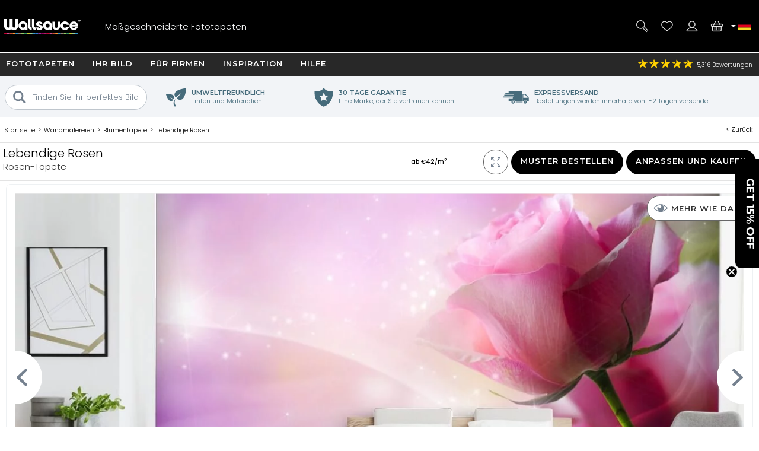

--- FILE ---
content_type: text/html; charset=utf-8
request_url: https://www.wallsauce.com/de/wall-murals-wallpaper/vibrant-roses
body_size: 35567
content:
<!DOCTYPE html><html lang="de"><head><meta charset="utf-8"><meta http-equiv="X-UA-Compatible" content="IE=edge"><title>Lebendige Rosen Fototapete | Wallsauce DE</title><meta name="robots" content="index, follow, max-image-preview:large"> <meta name="description" content="Installieren Sie dieses maßgeschneiderte Wandbild von Vibrant Roses. Wird in Paneelen geliefert und ist einfach zu installieren."><link rel="preconnect" href="https://fonts.gstatic.com" crossorigin><link rel="preconnect" href="https://cdn.cookie-script.com" crossorigin><link rel="preconnect" href="https://widgets.pinterest.com" crossorigin><link rel="preconnect" href="https://connect.facebook.net" crossorigin><link rel="preconnect" href="https://www.googletagmanager.com" crossorigin><link rel="preconnect" href="https://www.google-analytics.com" crossorigin><link rel="preconnect" href="https://www.googleadservices.com" crossorigin><link rel="preconnect" href="https://s.pinimg.com" crossorigin><link rel="preconnect" href="https://storage.googleapis.com" crossorigin><link rel="preconnect" href="https://googleads.g.doubleclick.net" crossorigin><link rel="preconnect" href="https://ct.pinterest.com" crossorigin><link rel="preconnect" href="https://bat.bing.com" crossorigin><link rel="preload" as="script" href="//cdn.cookie-script.com/s/50fca8911d9f3a89951c73e208919d62.js"><link rel="preload" as="script" href="/js/jquery-3.7.1.min.js"><link rel="preload" as="script" href="/js/ws-min/main.min.js?id=b3418218d2b9acb22ea2"><link rel="preload" as="script" href="/js/ws-min/mural.js?id=9e6e67360a8462fce178"><link rel="preload" as="font" type="font/woff2" href="https://fonts.gstatic.com/s/poppins/v24/pxiByp8kv8JHgFVrLDz8Z1JlFc-K.woff2" crossorigin><link rel="preload" as="font" type="font/woff2" href="https://fonts.gstatic.com/s/poppins/v24/pxiByp8kv8JHgFVrLDz8Z1xlFQ.woff2" crossorigin><link rel="preload" as="font" type="font/woff2" href="https://fonts.gstatic.com/s/poppins/v24/pxiByp8kv8JHgFVrLGT9Z1JlFc-K.woff2" crossorigin><link rel="preload" as="font" type="font/woff2" href="https://fonts.gstatic.com/s/poppins/v24/pxiByp8kv8JHgFVrLGT9Z1xlFQ.woff2" crossorigin><link rel="preload" as="font" type="font/woff2" href="https://fonts.gstatic.com/s/montserrat/v31/JTUHjIg1_i6t8kCHKm4532VJOt5-QNFgpCu173w3aXpsog.woff2" crossorigin><link rel="preload" as="font" type="font/woff2" href="https://fonts.gstatic.com/s/montserrat/v31/JTUHjIg1_i6t8kCHKm4532VJOt5-QNFgpCu173w5aXo.woff2" crossorigin><style>@font-face {font-family: 'Poppins';font-style: normal;font-weight: 300;font-display: swap;src: url(https://fonts.gstatic.com/s/poppins/v24/pxiByp8kv8JHgFVrLDz8Z1JlFc-K.woff2) format('woff2');unicode-range: U+0100-02BA, U+02BD-02C5, U+02C7-02CC, U+02CE-02D7, U+02DD-02FF, U+0304, U+0308, U+0329, U+1D00-1DBF, U+1E00-1E9F, U+1EF2-1EFF, U+2020, U+20A0-20AB, U+20AD-20C0, U+2113, U+2C60-2C7F, U+A720-A7FF;}@font-face {font-family: 'Poppins';font-style: normal;font-weight: 300;font-display: swap;src: url(https://fonts.gstatic.com/s/poppins/v24/pxiByp8kv8JHgFVrLDz8Z1xlFQ.woff2) format('woff2');unicode-range: U+0000-00FF, U+0131, U+0152-0153, U+02BB-02BC, U+02C6, U+02DA, U+02DC, U+0304, U+0308, U+0329, U+2000-206F, U+20AC, U+2122, U+2191, U+2193, U+2212, U+2215, U+FEFF, U+FFFD;}@font-face {font-family: 'Poppins';font-style: normal;font-weight: 500;font-display: swap;src: url(https://fonts.gstatic.com/s/poppins/v24/pxiByp8kv8JHgFVrLGT9Z1JlFc-K.woff2) format('woff2');unicode-range: U+0100-02BA, U+02BD-02C5, U+02C7-02CC, U+02CE-02D7, U+02DD-02FF, U+0304, U+0308, U+0329, U+1D00-1DBF, U+1E00-1E9F, U+1EF2-1EFF, U+2020, U+20A0-20AB, U+20AD-20C0, U+2113, U+2C60-2C7F, U+A720-A7FF;}@font-face {font-family: 'Poppins';font-style: normal;font-weight: 500;font-display: swap;src: url(https://fonts.gstatic.com/s/poppins/v24/pxiByp8kv8JHgFVrLGT9Z1xlFQ.woff2) format('woff2');unicode-range: U+0000-00FF, U+0131, U+0152-0153, U+02BB-02BC, U+02C6, U+02DA, U+02DC, U+0304, U+0308, U+0329, U+2000-206F, U+20AC, U+2122, U+2191, U+2193, U+2212, U+2215, U+FEFF, U+FFFD;}@font-face {font-family: 'Montserrat';font-style: normal;font-weight: bold;font-display: swap;src: url(https://fonts.gstatic.com/s/montserrat/v31/JTUHjIg1_i6t8kCHKm4532VJOt5-QNFgpCu173w3aXpsog.woff2) format('woff2');unicode-range: U+0100-02BA, U+02BD-02C5, U+02C7-02CC, U+02CE-02D7, U+02DD-02FF, U+0304, U+0308, U+0329, U+1D00-1DBF, U+1E00-1E9F, U+1EF2-1EFF, U+2020, U+20A0-20AB, U+20AD-20C0, U+2113, U+2C60-2C7F, U+A720-A7FF;}@font-face {font-family: 'Montserrat';font-style: normal;font-weight: bold;font-display: swap;src: url(https://fonts.gstatic.com/s/montserrat/v31/JTUHjIg1_i6t8kCHKm4532VJOt5-QNFgpCu173w5aXo.woff2) format('woff2');unicode-range: U+0000-00FF, U+0131, U+0152-0153, U+02BB-02BC, U+02C6, U+02DA, U+02DC, U+0304, U+0308, U+0329, U+2000-206F, U+20AC, U+2122, U+2191, U+2193, U+2212, U+2215, U+FEFF, U+FFFD;}html{line-height:1.15;-webkit-text-size-adjust:100%}body{margin:0}main{display:block}h1{font-size:2em;margin:.67em 0}hr{box-sizing:content-box;height:0;overflow:visible}pre{font-family:monospace,monospace;font-size:1em}a{background-color:transparent}abbr[title]{border-bottom:none;text-decoration:underline dotted;text-decoration:underline}b,strong{font-weight:500}code,kbd,samp{font-family:monospace,monospace;font-size:1em}small{font-size:80%}sub,sup{font-size:75%;line-height:0;position:relative;vertical-align:baseline}sub{bottom:-.25em}sup{top:-.5em}img{border-style:none;max-width:100%}button,input,optgroup,select,textarea{font-family:inherit;font-size:100%;line-height:1.15;margin:0}button,input{overflow:visible}button,select{text-transform:none}[type=button],[type=reset],[type=submit],button{-webkit-appearance:button}[type=button]::-moz-focus-inner,[type=reset]::-moz-focus-inner,[type=submit]::-moz-focus-inner,button::-moz-focus-inner{border-style:none;padding:0}[type=button]:-moz-focusring,[type=reset]:-moz-focusring,[type=submit]:-moz-focusring,button:-moz-focusring{outline:1px dotted ButtonText}fieldset{padding:.35em .75em .625em}legend{box-sizing:border-box;color:inherit;display:table;max-width:100%;padding:0;white-space:normal}progress{vertical-align:baseline}textarea{overflow:auto}[type=checkbox],[type=radio]{box-sizing:border-box;padding:0}[type=number]::-webkit-inner-spin-button,[type=number]::-webkit-outer-spin-button{height:auto}[type=search]{-webkit-appearance:textfield;outline-offset:-2px}[type=search]::-webkit-search-decoration{-webkit-appearance:none}::-webkit-file-upload-button{-webkit-appearance:button;font:inherit}details{display:block}summary{display:list-item}template{display:none}[hidden]{display:none}a,button,div,input,label,select,span,textarea{outline:0;border-radius:0}*,:after,:before{-webkit-box-sizing:border-box;-moz-box-sizing:border-box;box-sizing:border-box}input[type=number]::-webkit-inner-spin-button,input[type=number]::-webkit-outer-spin-button{-webkit-appearance:none;margin:0}input:focus::-webkit-input-placeholder{color:transparent!important}input:focus::-moz-placeholder{color:transparent!important}input:focus:-moz-placeholder{color:transparent!important}
body{font-family:Poppins,Arial,Helvetica,sans-serif;font-weight:300;font-size:13px;line-height:21px}footer,header,main{position:relative}.overflow-hidden{overflow:hidden}.mobile-gallery img{display:block;margin:auto}.hp-wrap{display:block;margin:0 auto;padding:0;width:100%}.wishlist .wlbuttons{padding:0 15px}.mont{font-family:Montserrat,Arial,Helvetica,sans-serif;letter-spacing:1px;text-transform:uppercase;font-weight:600}.rating,.spr{background:url(/img/homepage/search_blue.svg) no-repeat 0 0;background-size:25px 25px}h1{margin:15px 0;overflow:visible;font-weight:500;font-size:30px;line-height:35px}h2,h3{font-weight:500;font-size:20px;line-height:24px}h4{font-weight:500}.cat-footer{grid-area:cat-footer;margin:20px 15px 10px 15px;border-top:.5px solid #000}h1.gbanner,h2.gbanner{background-color:#f2f4f7;line-height:48px;padding:0 0 5px 0;margin-bottom:10px;text-align:center;width:100%}h3.c-mob{margin:5px auto 15px auto;font-size:15px}h3.c-mob.bu2:hover{color:#000;background-color:#fff}.dd,.lme,.pointer,.search-item{cursor:pointer}.search-item.off{display:none}.lme.ul{text-decoration:underline}a{color:#000}a:hover{color:#0c76bc}.show{display:block!important}.ib{display:inline-block}.bold{font-weight:500!important}.blue{color:#0d76ba;display:inline}.ora{color:#f89d18}.error{color:#900;font-weight:500}.centre{display:block;text-align:center}.hideme{display:none!important}#imes,.mob-hide,.mob-hide-small{display:none}.mob-padding{padding:0 15px;position:relative}iframe{max-width:100%!important}#rotateb{display:none}.alert{position:relative;padding:.75rem 1.25rem;margin-bottom:1rem;border:1px solid transparent;border-radius:.25rem}.alert.alert-primary{color:#004085;background-color:#cce5ff;border-color:#b8daff}.alert.alert-secondary{color:#383d41;background-color:#e2e3e5;border-color:#d6d8db}.alert.alert-success{color:#155724;background-color:#d4edda;border-color:#c3e6cb}.alert.alert-danger{color:#721c24;background-color:#f8d7da;border-color:#f5c6cb}.alert.alert-warning{color:#856404;background-color:#fff3cd;border-color:#ffeeba}.alert.alert-info{color:#0c5460;background-color:#d1ecf1;border-color:#bee5eb}.nobr{white-space:nowrap}.bu1,.bu2,.bu3,.bu4,.bu5{font-family:Montserrat,Arial,Helvetica,sans-serif;letter-spacing:1px;text-transform:uppercase;font-weight:600;border-radius:21px;border:none;cursor:pointer;display:inline-block;height:42px;text-align:center;text-decoration:none;white-space:nowrap;margin:auto;padding:10px 20px 0 20px;-webkit-user-select:none;-moz-user-select:none;-ms-user-select:none;user-select:none}.bu1{background-color:#000;color:#fff}.bu1.green{background-color:#109040}button.bu1{padding:0 20px;margin:auto}#btnRequestFeedback.bu1{padding:0 20px;margin:auto}.bu2{background-color:#fff;color:#000}.bu3{background-color:#009d52;color:#fff;width:100%}.bu4{background-color:#bec7ce;color:#7a8793}.bu4:hover{background-color:#7a8793;color:#fff}.bu5{background-color:#7a8793;color:#fff}.bu5:hover{background-color:#f89d18;color:#fff}.bu-disabled{background-color:#666!important;cursor:default}.disabled{color:#ccc;cursor:default!important}.bu1:hover,.bu2:hover,.bu3:hover{background-color:#333;color:#fff}.bu-disabled:hover{background-color:#ccc}.bu-gb{background-color:#fff;border:3px solid #333;border-radius:19px;color:#333;font-weight:500;height:38px;width:38px;letter-spacing:1px;padding:7px 15px 0 15px;text-align:center;text-transform:uppercase;background-image:url(/img/svg/b-prev.svg);background-position:6px center;background-repeat:no-repeat;background-size:18px}.gb{background-color:#717f8b;border-radius:23px;border:none;color:#fff;cursor:pointer;display:block;font-weight:500;height:42px;letter-spacing:1px;padding:13px;text-align:center;text-decoration:none;text-transform:uppercase;width:42px;-webkit-user-select:none;-moz-user-select:none;-ms-user-select:none;user-select:none}.gb:hover{background-color:#109040}.d{background-color:#999!important;cursor:not-allowed!important}#hed{position:relative;display:grid;grid-template-columns:42px 42px 1fr 42px 42px;grid-template-rows:35px 60px;grid-template-areas:"hff hff hff hphm hcu" "hmd hse logo hwl hba";place-items:stretch;width:100%;height:95px;background-image:linear-gradient(to bottom,#282828 35px,#000 35px);color:#fff;margin:0;padding:0 5px;z-index:94044}#hed.sticky{position:fixed;top:-35px;left:0}#hff{grid-area:hff;background-image:url(/img/svg/feefo-stars.svg);background-repeat:no-repeat;background-position:10px center;background-size:95px;font-size:10px;height:35px;width:100%;padding:9px 0 0 110px}.ccgb #hff .se{display:none}#hpmiuk{display:none}.ccgb #hpmiuk{position:absolute;display:block;grid-area:hpmiuk;background-image:url(/img/svg/made-in-uk.svg);background-size:50px;top:0;right:90px;width:50px;height:35px}#hphm{grid-area:hphm;background-image:url(/img/24-07/phone-v2.svg);background-size:40px}#hcu{grid-area:hcu;position:relative;background-repeat:no-repeat;background-position:center;background-size:25px}#hcu .i1{position:absolute;top:13px;left:-2px;width:8px;height:8px;background-image:url(/img/svg/da.svg);background-repeat:no-repeat;background-position:center;background-size:8px}.ccau #hcu,.flag-au{background-image:url(/img/svg/flag-au.svg)}.ccca #hcu,.flag-ca{background-image:url(/img/svg/flag-ca.svg)}.ccdk #hcu,.flag-dk{background-image:url(/img/svg/flag-dk.svg)}.cceu #hcu,.flag-eu{background-image:url(/img/svg/flag-eu.svg)}.ccfi #hcu,.flag-fi{background-image:url(/img/svg/flag-fi.svg)}.ccfr #hcu,.flag-fr{background-image:url(/img/svg/flag-fr.svg)}.ccde #hcu,.flag-de{background-image:url(/img/svg/flag-de.svg)}.ccit #hcu,.flag-it{background-image:url(/img/svg/flag-it.svg)}.ccnl #hcu,.flag-nl{background-image:url(/img/svg/flag-nl.svg)}.ccnz #hcu,.flag-nz{background-image:url(/img/svg/flag-nz.svg)}.ccno #hcu,.flag-no{background-image:url(/img/svg/flag-no.svg)}.ccpt #hcu,.flag-pt{background-image:url(/img/svg/flag-pt.svg)}.cces #hcu,.flag-es{background-image:url(/img/svg/flag-es.svg)}.ccse #hcu,.flag-se{background-image:url(/img/svg/flag-se.svg)}.ccae #hcu,.flag-ae{background-image:url(/img/svg/flag-ae.svg)}.ccgb #hcu,.flag-gb{background-image:url(/img/svg/flag-gb.svg)}.ccus #hcu,.flag-us{background-image:url(/img/svg/flag-us.svg)}#hcudd{background:#000;border-bottom:5px solid #d91a5d;color:#fff;display:none;margin:0;padding:0;position:absolute;top:35px;right:0;width:100%;max-width:400px;z-index:94046}#hcudd p{background:#272727;border-bottom:1px solid #fff;display:block;margin:0;padding:2px 2px 2px 20px;width:100%}#hcudd>div{display:inline-block;border-bottom:1px solid #fff;color:#fff;margin:0;max-height:36px;padding:8px 0 8px 40px;text-decoration:none;width:50%;background-repeat:no-repeat;background-position:10px center;background-size:25px;overflow:hidden}#hcudd>div.nul{border-bottom:none}#hmd{grid-area:hmd;background-image:url(/img/24-07/menu-v2.svg);background-size:40px}#hse{grid-area:hse;background-image:url(/img/24-07/search-v2.svg);background-size:40px}#hse2{display:none}#logo{grid-area:logo;background-image:url(/img/24-07/wallsauce-logo-wht.svg);background-repeat:no-repeat;background-position:center;background-size:auto 25px}#hwl{grid-area:hwl;background-image:url(/img/24-07/heart-v2.svg);background-size:40px;padding-top:33px}#hac{grid-area:hac;background-image:url(/img/24-07/login-v2.svg);background-size:40px}#hba{grid-area:hba;background-image:url(/img/24-07/basket-v2.svg);background-size:40px;padding-top:33px}#hac,#hba,#hmd,#hphm,#hpmiuk,#hse,#hwl{background-repeat:no-repeat;background-position:center;position:relative;text-align:center}.ccde #hphd,.ccde #hphm,.ccdk #hphd,.ccdk #hphm,.cces #hphd,.cces #hphm,.ccfi #hphd,.ccfi #hphm,.ccfr #hphd,.ccfr #hphm,.ccit #hphd,.ccit #hphm,.ccnl #hphd,.ccnl #hphm,.ccno #hphd,.ccno #hphm,.ccpt #hphd,.ccpt #hphm,.ccse #hphd,.ccse #hphm{display:none!important}#hac,#hbai:empty,#hphd,#hwli:empty,#ups{display:none}#hbai,#hwli{background-color:red;font-weight:500;border-radius:8px;display:inline-block;font-size:10px;height:14px;line-height:16px;text-align:center;text-decoration:none;width:25px;z-index:99}.bdy{padding:0;display:block;position:relative;overflow:hidden;min-height:100vh;max-width:100%;width:100%}.checkoutpage.bdy{padding-top:20px;padding-bottom:30px}.gm{display:block;width:100%}.gsm{display:none}.di{display:none}.dn{display:none}.debug{position:absolute;left:0;top:0;z-index:11111111;background-color:#ddd;width:180px;height:140px!important}.modal{display:grid;grid-template-columns:1fr;grid-template-rows:max-content max-content max-content;background-color:#fff;align-items:center;overflow-x:hidden;overflow-y:auto;z-index:2000002;height:max-content;max-width:100%;max-height:100%}.modal_backdrop{background-color:rgba(0,0,0,.7);position:fixed;top:0;right:0;bottom:0;left:0;z-index:200001}.modal_dialog{background-color:#fff;position:fixed;top:0;right:0;bottom:0;left:0;width:96%;height:450px;margin:auto;padding:10px;border-radius:5px;z-index:2000020;max-width:96%;max-height:96%}.modal_close{position:absolute;display:block;top:0;right:0;width:25px;height:25px;border-radius:15px;background-color:rgba(255,255,255,.5);background-image:url(/img/svg/close-circle.svg);background-repeat:no-repeat;background-position:center;background-size:24px 24px;cursor:pointer;z-index:1000}.modal_content{position:relative;display:block;overflow:auto;min-height:50%;align-items:center;max-width:100%;max-height:100%}.modal_content img{width:auto;height:auto;max-width:100%;max-height:100%}.modal_watermark{position:absolute;margin:0 auto;bottom:30px;color:#fff;background-color:rgba(0,0,0,.7);border-radius:30px;padding:6px 10px;text-align:center;z-index:200020}#measuresafe-modal,.search-modal,.signup-modal{display:none}#measuresafe-modal.on,.search-modal.on,.signup-modal.on{position:absolute;left:0;top:0;display:grid;grid-template-columns:1fr;grid-template-rows:1fr max-content 1fr;width:100%;height:100%;z-index:2000000}.search-modal .modal_content .title{margin:10px 0;line-height:25px}.search-modal .modal_content .cont{width:100%}.search-modal .modal_content .cont.d1{height:60vw;position:relative}.search-modal .modal_content .cont.d2{padding:0 15px;z-index:112}.search-modal .ptbuttons{margin-bottom:10px}.search-modal .ptbuttons .ptbut{border-radius:14px;border:1px solid #bfc6cd;display:inline-block;margin:5px 9px 5px -1px;padding:4px 15px 4px 15px;text-decoration:none;cursor:pointer;-webkit-user-select:none;-moz-user-select:none;-ms-user-select:none;user-select:none}.search-modal .ptbuttons .ptbut:hover{border:1px solid #f89d18;background-color:#f89d18;color:#fff}.search-modal .imagenav{display:grid;grid-template-columns:1fr 1fr;grid-gap:5px;cursor:pointer}.search-modal .imagenav>div{position:relative;width:100%;height:100%;place-items:center;max-height:85px}.search-modal .imagenav .shadow{position:absolute;top:0;left:0;bottom:0;right:0;background-color:rgba(0,0,0,.4);z-index:1000}.search-modal .imagenav img,.search-modal .modal_content .d1 img{position:relative;left:50%;top:50%;max-height:100%;max-width:100%;transform:translate(-50%,-50%)}.search-modal .d2 .bu1{margin-top:10px}.search-modal .pthead{margin:8px 0 0 0}.underlay{position:fixed;display:block;animation:fadein .5s;-webkit-animation:fadein .5s;background-color:rgba(0,0,0,.8);top:0;left:0;width:100%;height:100%;z-index:2000001}.hp-search input[type=text],input.subscribe{border-radius:20px;border:.5px solid #000;height:35px;padding:10px;width:100%;max-width:100%}#measuresafe-modal .modal,.signup-modal .modal{animation:popin .3s;-webkit-animation:popin .3s;background-color:#fff;border-radius:0;width:540px;margin:auto;max-height:96%;max-width:96%;position:fixed;top:0;right:0;bottom:0;left:0;padding:10px;text-align:center;z-index:2000002}#wishlistLogin.signup-modal .modal{text-align:center}#wLogin,#wLoginUYO{margin-top:10px}#trybuy-modal .modal{width:400px}#trybuy-modal .b2-1{padding-bottom:20px}#sample-modal .modal-footer,#trybuy-modal .modal-footer{display:none}.ccgb #sample-modal .modal-footer{display:block;padding:0 15px 15px 15px;text-align:left}.ccgb #sample-modal .modal-footer .b1-1{display:block;border-top:1px solid #d2d2d2;padding-top:15px}#measuresafe-modal .modal-body,.signup-modal .modal-body{width:100%;height:100%;padding:15px;text-align:center}.signup-modal .b1{display:block;margin:10px 0}.signup-modal .b3-1{margin:15px auto;text-align:center}.signup-modal .subscribe{height:42px;padding-left:20px}.signup-modal #sm-submit{margin-top:10px;background-color:#000}.signup-modal .b4-1{color:#989797;margin:20px auto 0 auto;max-width:80%}.signup-modal .b5-1{margin:20px auto 0 auto;max-width:90%;text-decoration:underline;cursor:pointer}#measuresafe-modal .modal-title,.signup-modal .modal-title{display:block;position:absolute;right:0;top:0;margin:0;padding:10px;width:42px;height:42px;z-index:2000003}.measuresafe .tooltip{position:relative;display:inline-block;margin:0;cursor:pointer;z-index:500;width:42px;height:42px}.measuresafe .tooltip span{display:block;margin:10px auto 0 auto;border-radius:20px;border:1px solid #000;width:20px;height:20px;text-align:center;font-weight:500}.closefilters{position:absolute;top:2px;right:2px;width:42px;height:42px;background-image:url(/img/svg/close-circle.svg);background-position:center;background-size:20px;background-repeat:no-repeat}.close-modal{cursor:pointer}.hitWrap .tools{display:flex;flex-direction:row;flex-wrap:wrap;justify-content:flex-start;margin:30px 0 20px;width:100%}.hitWrap .tools>div{display:flex;flex-direction:column;justify-content:center;padding:5px;text-align:center;width:33.33%}.hitWrap .tools>div>div:nth-child(1){height:110px}.hitWrap .tools img{margin:0 auto}.hitWrap .install-steps{display:flex;flex-direction:row;flex-wrap:wrap;justify-content:space-between;margin:0 0 30px}.hitWrap .install-steps>div{display:flex;flex-direction:column;flex:0 0 100%;padding:10px 0}.hitWrap .install-steps p{margin:0 0 10px}.hitWrap .install-steps .image-container>img{height:100%;width:auto}.hitWrapInner.hwi-1280{max-width:1280px}.hitWrap{margin:0 auto;max-width:1280px;padding:0;display:flex;flex-direction:column;flex-wrap:wrap;justify-content:space-between}.hitWrap.hwi-1010{max-width:1010px}.hitWrap h2{line-height:1.4;margin:20px 0}.hitWrap h3{line-height:1.4;margin:20px 0}.hitWrap>p{margin:20px auto;max-width:1280px;text-align:center}.hitWrapInner{display:flex;flex-direction:column;flex-wrap:wrap;justify-content:space-between;margin:0 auto;max-width:1010px}.hitWrapInner.hwi-1280>div{flex:0 0 100%}.hitWrapInner .tips>div{text-align:center}.hitWrapInner .tips>div>img{height:auto;width:60%}.hitWrapInner>div>p{margin-top:20px}.hitWrapInner>div>ul{line-height:2;padding-left:15px}.hitWrapInner .last{flex:0 0 100%;padding:0 15px;margin:0 0 30px 0;text-align:left}.hitWrapInner .last h3{font-weight:500;margin-bottom:20px}.hitWrapInner>h1,.hitWrapInner>h2{margin:10px auto;text-align:center}.hitWrapInner>p{line-height:1.4;padding:0 15px;text-align:left;margin-bottom:0}.peel-stick-wallpaper .hitWrapInner>p{border-bottom:0;padding-bottom:10px}.hiw-intro-text{margin:0 auto;max-width:1280px;text-align:center}.prodlink{cursor:pointer}span.prodlink{position:absolute;width:100%;height:100%;top:0;left:0;z-index:45;cursor:pointer}.roomsets{position:absolute;left:0;right:0;top:0;bottom:0;z-index:110}.roomview{position:absolute;left:0;right:0;top:0;bottom:0;margin:auto}.roomview img{max-width:100%;max-height:100%}.prod-roomset .roomview{background-color:#eee;background-image:url(/img/ajax-loader.gif);background-repeat:no-repeat;background-position:center;overflow:hidden}.fade-enter-active,.fade-leave-active{transition:all .9s ease;overflow:hidden;visibility:visible;position:absolute;width:100%;opacity:1}.fade-enter,.fade-leave-to{visibility:hidden;width:100%;opacity:0}.prod-roomset img,.roomview img{position:absolute;left:50%;top:50%;max-height:100%;max-width:100%;transform:translate(-50%,-50%)}.roomsets .next,.roomsets .prev{cursor:pointer;position:absolute;top:50%;-ms-transform:translateY(-50%);transform:translateY(-50%);height:50px;width:50px;transition:.7s ease;user-select:none;z-index:120;background-repeat:no-repeat;background-size:15px;background-color:#fff;border-radius:25px}.roomsets .prev{left:-28px;background-position:27px;background-image:url(/img/svg/b-prev.svg)}.roomsets .next{right:-28px;background-position:8px;background-image:url(/img/svg/b-next.svg)}.g3.sticky{padding-top:100px}.mobile-filter-button{background-color:#73808e;border-radius:0;border:0;color:#fff;display:block;outline:0}.mobile-filter-button:before{position:absolute;top:17px;right:15px;display:block;width:16px;height:16px;line-height:17px;color:#fff;content:'+';text-align:center;padding-left:2px}.mobile-filter-button.open:before{content:'-';line-height:12px}#se,#se2{display:none;background-color:#000;box-sizing:border-box;-moz-box-sizing:border-box;-webkit-box-sizing:border-box;height:63px;left:0;max-width:100%;padding:10px;position:absolute;top:95px;width:100%;border-top:1px solid #fff;z-index:10000}#se form,#se input,#se2 form,#se2 input{border:none;box-sizing:border-box;-moz-box-sizing:border-box;-webkit-box-sizing:border-box;display:block;height:42px;margin:0;max-width:100%;padding:0;width:100%;font-size:13px;font-weight:300}#se form,#se2 form{background-color:#fff;padding-left:10px;position:relative;border-radius:40px;-moz-border-radius:40px;-webkit-border-radius:40px;padding-left:20px}#se input[type=text],#se2 input[type=text]{padding:0 0 0 25px;height:42px}#se input[type=submit],#se2 input[type=submit]{background-position:2px 2px;background:url(/img/homepage/search_blue.svg) no-repeat center center;border:0;cursor:pointer;height:35px;left:12px;position:absolute;top:3px;width:25px}#b,#b-b,#n{display:none}#m{display:block;max-width:100%;width:100%}#m.sticky{margin-top:95px}footer{background:#000 url(/img/footer-colours.png) no-repeat center top;width:100%}#f{display:block;max-width:100%;padding:10px;position:relative;width:100%;overflow:hidden;color:#fff;margin-top:30px;text-align:center}#f h3{color:#fff;font-size:13px;font-weight:500;line-height:24px;padding-top:3px}#f a{color:#fff;text-decoration:none}.subsub .no-link,.subsub a{line-height:13px}#search-criteria{border-radius:40px;-moz-border-radius:40px;-webkit-border-radius:40px}.submenu,.submenu_footer,.subsub{display:none}#n{-moz-transition:left .33s linear;-webkit-transition:left .33s linear;background:#73808e;display:block;height:100%;left:-414px;max-width:414px;overflow-x:hidden;overflow-y:auto;padding:95px 0 0 0;position:fixed;top:0;transition:left .33s linear;width:100%;z-index:94043}#n.sticky{padding-top:60px}#n.open{left:0}.grid-menu,.grid-menu div,.simple-menu,.simple-menu div{position:relative}.grid-menu .no-link,.grid-menu a,.simple-menu a{position:relative;border-bottom:1px solid #fff;color:#000;display:block;text-decoration:none;width:100%;padding:20px}.mobile-menu-close{border-bottom:1px solid #fff;background:#73808e;color:#fff;display:block;text-decoration:none;text-transform:uppercase;width:100%;padding:15px;font-family:Montserrat,Arial,Helvetica,sans-serif;letter-spacing:1px;text-transform:uppercase;font-weight:600}.mobile-menu-close .mobile-menu-close-x{float:right}#n .lvl-1{background:#bfc6cd;font-weight:500}#n .lvl-2{background:#f2f4f7}#n .lvl-3{background:#fff;border-bottom:1px solid #f2f4f7}#n div{position:relative}#n .otherLink{margin-top:31px!important;text-transform:uppercase!important;display:none}.grid-menu .no-link,.grid-menu>div a,.simple-menu>div a{font-weight:300;padding-left:40px}.grid-menu>div>div>div a{padding-left:60px}.dummy-link,.fp-menu-image{display:none!important}.nm{-webkit-overflow-scrolling:touch;height:100%;overflow-y:scroll;padding-left:5px}.mmoc{font-family:Montserrat,Arial,Helvetica,sans-serif;letter-spacing:1px;text-transform:uppercase;font-weight:600;color:#000;display:block;height:68px;left:0;padding:15px;position:absolute;text-align:right;top:5px;width:100%}.mmoc:before{content:"+"}.mmoc.open:before{content:"-"}.rating{background-position:-228px -81px;height:18px;text-align:left;vertical-align:middle;width:96px}.rating .spr{background-position:-228px -61px;width:96px;height:18px}.rating ._50{width:96px}.rating ._49{width:94px}.rating ._48{width:92px}.rating ._47{width:90px}.rating ._46{width:88px}.rating ._45{width:87px}.rating ._44{width:86px}.rating ._43{width:84px}.rating ._42{width:82px}.rating ._41{width:80px}.rating ._40{width:78px}.rating ._39{width:76px}.rating ._38{width:74px}.rating ._37{width:72px}.rating ._36{width:70px}.rating ._35{width:67px}.rating ._30{width:58px}.rating ._25{width:47px}.rating ._20{width:38px}.rating ._15{width:27px}.rating ._10{width:18px}.h-line,.h-line-mob{background:#f2f4f7;display:block;height:57px;margin-bottom:7px;text-align:center;width:100%}.h-line h1,.h-line h2,.h-line-mob h1,.h-line-mob h2{display:inline-block;font-size:20px;line-height:28px;margin-top:16px}.uyo-head{min-height:230px}.uyo-head img{display:none;width:461px;max-width:100%;margin:0 auto 10px}.uyo-head img:nth-child(1){display:block}#up-f,#up-pre,#up-qual{display:block;padding:0;margin:0;position:relative;width:100%;text-align:center}#up-qual{margin-bottom:20px}#up-p h2 span{background:#f89d18;border-radius:13px;color:#fff;height:26px;left:0;line-height:25px;position:absolute;text-align:center;top:12px;width:26px}.upload-enquiry #up-p h2 span{background:#41add3}#photoForm{margin:20px 0 0 0}#mainFile{height:.1px;opacity:0;overflow:hidden;position:absolute;width:.1px;z-index:-1}#ch1{clear:both;display:block;font-weight:500;height:36px}#cf{clear:both;display:block;position:relative;width:100%}#ch2{clear:both;display:block;margin-bottom:10px}#ch3{clear:both;display:block;position:relative;text-align:right}#ch3 #upload{cursor:pointer;display:none;height:39px;margin:0 auto;padding:12px 30px 13px 30px}#ch3 #upload:hover{background-color:#717f8b}.cr{position:relative}#copyallowed{display:block;float:left;padding:0 10px 0 0}.cr span{display:block;float:left}.lg{color:#a8dbfa}.hsize{cursor:pointer}#m-sm{color:#fff;background-color:#73808e;margin:0;position:relative;min-height:45px}#m-sm h2{color:#fff;font-size:14px;padding:10px 0 0 20px;height:42px;margin:0}#m-sm h2:before{position:absolute;top:0;right:0;display:block;width:42px;height:42px;line-height:17px;color:#fff;content:'+';text-align:center;font-size:16px;padding-left:2px;padding-top:14px}#m-sm h2.open:before{content:'-';line-height:16px}#m-sm .msm{border-top:none;display:none;margin:0;overflow:hidden;padding:5px 0;position:relative;z-index:10000;background-color:#fff;overflow-x:scroll}#m-sm .lme{border-bottom:1px solid #d2d2d2;color:#000;display:block;line-height:9mm;padding:5px 5px 5px 20px;text-decoration:none}.pa{grid-area:pa;margin:10px 0;padding:5px 10px;text-align:center;width:100%}.pa h3{display:inline-block;margin:0 5px;padding:0}.pagi{display:block;width:100%;text-align:center;margin:5px 0 5px 0}.blog .pagi{display:block;margin:10px auto 0 auto;padding:15px 0 0 0}.pagi a,.pagi div{font-weight:500;color:#000;border:.5px solid #000;border-radius:5px;display:inline-block;width:42px;height:42px;line-height:40px;margin:0 3px;text-align:center;text-decoration:none;-webkit-user-select:none;-moz-user-select:none;-ms-user-select:none;user-select:none}.pagi div.next,.pagi div.prev{border-radius:21px}.pagi .w{display:none}.pagi a.active,.pagi a:hover,.pagi div.active,.pagi div:hover{color:#fff;background-color:#000}.gc3.pa h3:after{content:' | '}.gc a{text-decoration:none}.gc a:hover{color:#000}.gc h3{margin:0;padding:5px 30px 0 0;text-align:left}.com-g4 .gc h3{bottom:0;margin:0 0 10px 0;position:relative}.search-results .gc span{color:#0c76bc;display:none;float:left;text-decoration:underline}.gc .gc:last-child{flex-grow:10}.gc2 h2,.gc2 p{margin:0;padding:0}.gc2 h2 a{text-decoration:none}.gc2 span{color:#0c76bc}.gc2{border-top:1px solid #d2d2d2;margin:20px 0 0 0;padding:10px 0 0 0;position:relative}.gc{margin-bottom:15px;overflow:hidden;position:relative}.gc .ip{bottom:9px;color:#c0c6cf;font-weight:500;left:36px;position:absolute}.aWL,.rWL{grid-area:addwl;bottom:15px;cursor:pointer;display:block;height:26px;left:2px;max-width:26px!important;min-width:26px!important;position:absolute;text-align:center;width:26px;z-index:50;z-index:600}.aWL,.b-wishlist_pd,.rWL{background-image:url(/img/svg/heart-outline.svg);background-position:center;background-repeat:no-repeat;background-size:contain}.b-wishlist_pd{display:inline-block;width:30px;height:20px}.ema{background-image:url(/img/svg/envelope-outline.svg);background-position:center;background-repeat:no-repeat;background-size:contain;height:26px;position:relative;width:26px}.ema a{display:block;height:26px;width:26px}.ip{display:block;margin:0 auto;max-width:320px;width:100%}#esr-container{margin-bottom:30px!important;width:100%}#esr{border-bottom:1px solid;margin:20px 0 30px 0;position:relative;text-align:center}#esr span{background-color:#fff;border:1px solid;display:block;line-height:2em;margin:0 auto -15px auto;padding:0 1em;position:relative;text-decoration:none;width:220px}.extended-range h3,.search-results h3{white-space:nowrap}.extended-range .gc{overflow:hidden;padding-bottom:30px}.extended-range p{margin:20px auto 10px}.feefo-wm{display:block;margin:10px auto;text-align:center}.feefo-wm .spr{background-position:-228px -81px;height:18px;width:96px}.feefo-wm .spr.i{background-position:-228px -61px;height:18px;vertical-align:top;width:96px}.rv{background-color:#000;border-radius:4px;color:#fff;display:inline-block;margin-left:2px;padding:0 4px;vertical-align:middle}.wmb{display:block;margin-bottom:20px;padding-bottom:10px;width:100%}.wmb .it{text-align:left}.wmb h2{background-color:#f2f4f7;color:#000;display:block;line-height:48px;margin:0 0 7px;padding:0 20px;position:relative;text-align:center;width:100%}.wmg{display:block;margin:0 auto;max-width:1010px;text-align:center}.wmg .lme{color:#000;display:block;margin:10px auto;padding:0;position:relative;width:auto}.wmg .lme img{padding:0;margin:0;width:100%;height:100%}.wmg .lme{border-radius:10px;border:1px solid #f2f4f7;width:auto}.lme2{border-radius:14px;border:1px solid #bfc6cd;display:block;display:inline-block;margin:5px 4px;padding:4px 15px 4px 15px;text-decoration:none}.homepage .gc::before{background-size:cover;background:url(/img/shade.png) repeat-x center bottom;border-bottom:20px solid #fff;content:'';height:100%;left:0;padding:0;position:absolute;top:0;width:100%;z-index:10}.homepage .gc img{margin:0}.homepage .gc h3{bottom:40px;color:#fff;display:block;font-weight:500;left:0;margin:0;padding:0;position:absolute;text-align:center;text-decoration:none;width:100%;z-index:12}.c h1{line-height:1.2em;margin:0;padding:0}.c h2{color:#525252;font-size:16px;font-weight:400;margin-top:0}.smore{background:#c4e6f3;display:block;margin:30px 0;padding:10px;text-align:center!important;width:100%}.smore h3{margin:0}.smore .nigel{display:block;height:15px}.bg404{background-image:url(/img/404/414.jpg);background-position:center;background-repeat:no-repeat;background-size:cover;display:block;margin:0 0 -30px 0;position:relative;width:100%;color:#fff;text-align:center;min-height:400px}.bg404 h1{color:#fff;font-weight:400}.bg404>div{text-align:center;width:100%;max-width:100%;margin:0;position:absolute;padding:0 20px 10px 20px;top:50%;-ms-transform:translateY(-50%);transform:translateY(-50%)}.ch-wrapper{padding:15px 15px 0 15px}ul.gtl{padding:0;margin:0}.gtl li{list-style:none;margin-left:0;padding-left:15px;position:relative}.gtl li:before{color:#d2d2d2;content:"\003E";left:0;position:absolute;top:-1px}.hiwb{padding:0 15px}.hiwb p.f{font-weight:500;margin-top:0;padding-top:0}.hiwb p{padding-bottom:10px}.hiwb ul{padding-bottom:10px}.customer-service h2{font-weight:500;margin:20px 0;line-height:1.3}.customer-service table{border-bottom:none;border:1px solid #d2d2d2;margin:3px 0 15px 0}.customer-service table td,.customer-service table th{border-bottom:1px solid #d2d2d2;padding:5px}.customer-service table tr:last-of-type td{border-bottom:0}.fp p:first-child,p.fp{font-weight:500;margin-top:0}.wishlist .gc h3{padding:5px 30px 0 35px}.wlbuttons{display:flex;flex-direction:row;justify-content:space-between}.wishlist-login-form{max-width:500px}.wishlist .mh{justify-content:space-between;margin:10px 0 20px}#earrow{left:-50px!important;position:absolute;top:-15px}#logout{margin-left:5px}.rWL img{margin:0}.rl{color:#c0c6cf;left:35px;margin:0;position:relative;font-weight:500;width:200px}.spr.b-wishlist_pd{background-position:-559px -165px;height:27px;width:29px}.wishlist input[type=text],.yourorders input[type=text]{background:#f2f4f7;border:none;display:inline-block;height:60px;line-height:18px;padding-left:20px;width:100%}.wishlist input[type=text]{margin-top:0}.yourorders input[type=text]{margin-top:20px}.wishlist .sub,.yourorders .sub{border:none;min-width:100px}.yourorders td,.yourorders th{border-bottom:1px dashed #d2d2d2}.yourorders th{text-align:left}.uyo-th{background:#d2d2d2;color:#000;cursor:pointer;height:51px;line-height:51px;margin:3px 0 0 0;padding:0 0 0 20px;position:relative;text-transform:uppercase}.open .state,.state{float:right;height:14px;margin:16px 12px 0 0;position:relative;width:14px}.open .state:before,.state:before{font-size:21px;font-style:normal;font-weight:500;line-height:14px;position:absolute;text-align:center;top:0;width:14px}.state:before{content:"+"}.open .state:before{content:"\2013"}.uyo-tc{border-top:0;border:1px solid #d2d2d2;padding:20px}#review-page .feefo{border:none;margin:20px auto;max-width:100%;padding:0;position:relative;text-align:center}.feefo .mainimg{display:block;margin:auto}.feefo .txt{display:block;font-weight:500;margin:5px auto}.feefo .rating,.feefo .ratval{display:inline-block;margin:auto;top:2px}.feefo .gold{display:block;margin-top:20px}.prod-3{margin:0 auto}.ils{display:inline-block;width:130px}.ratval{border-radius:4px;display:inline-block;margin:0 0 0 8px;padding:0 4px;position:relative;top:-5px}.reviews{padding:0 15px}#reviews .reviews{padding:0}.reviews .review{border-bottom:1px solid #d2d2d2;display:block;padding:20px 0;position:relative}.reviews .review:last-of-type{border-bottom:none}.reviews .author{display:block}.reviews .author .loc{color:#666;display:block}.reviews .date{display:block;font-style:italic}.review .stars{display:block;margin-bottom:10px;margin-top:5px}.review-title{font-weight:500}.ch-f{border-left:0;border-right:0;display:block;margin:8px 0 0 0;padding:15px 0 0 0;position:relative;width:100%}.ch-f input[type=email],.ch-f input[type=text],.ch-f select,.ch-f textarea,.com-form input[type=email],.com-form input[type=text],.com-form select,.com-form textarea{background:#f2f4f7;border:none;display:block;height:46px;line-height:18px;margin-bottom:20px;padding-left:10px;width:100%}.ch-f textarea,.com-form textarea{height:100px}.cbp{display:block;padding:0 0 0 25px;position:relative}.cbp input{left:0;position:absolute;top:4px}.contact-us #submit{background:#73808e;height:39px;margin:30px 0 10px;width:100%;padding:0}.contact-us h3{font-weight:500}a.pdflink{background:url(/img/pdf-download.png) no-repeat left 5px;color:#000;display:block;font-weight:500;margin:20px 0;min-height:45px;padding-left:60px;text-decoration:none}#f-m1 h3{line-height:13px;padding-top:0}#f-m1 a:hover{color:#f89d18}#f-logo{margin:30px 0 15px 0;width:240px}#f-sm{display:grid;grid-template-columns:1fr 1fr 1fr 1fr 1fr;margin:0 auto;max-width:260px;padding-bottom:10px;width:100%}#f-sm a,#f-sm img{height:42px;justify-self:center}#f-hr{border-top:1px solid #999;height:1px;width:100%}#f-login{height:16px;margin-right:5px;position:relative;top:2px}#f-m1{margin-top:10px}#f-m1,#f-m2,#f-m3,#f-m4{border-bottom:1px solid #999;line-height:27px;padding:20px 10px;text-align:left}#f-m1 h3,#f-m1>div{padding-bottom:5px}#f-m4{text-align:center}#f-m4 img{margin:0 auto 0 auto;max-width:140px;padding-right:2px}#feefoFootBlock{text-align:center}#feefoFootBlock img{max-height:189px;padding:6px 0 20px 5px}#f-d{color:#fff;line-height:15px;padding:10px 0;place-self:center start;text-align:left;width:100%}#tandcLink{clear:both;color:#73808e;padding:40px 0 0 0;text-align:right}#f-cc{display:grid;grid-gap:5px;grid-template-columns:minmax(60px,auto) auto auto auto auto auto;max-width:100%;place-items:center start;width:360px}#f-cc .mastercard{height:20px}#f-cc .visa{height:14px}#f-cc .amex{height:16px}#f-cc .paypal{height:16px}#f-cc .amazon{height:14px}.mtool{background-color:#090;border:1px solid #000;display:inline-block;height:10px;margin-left:3px;max-height:10px;max-width:8px;overflow:hidden;padding:0;position:relative;width:8px}.mtool:empty{background-color:#900}a.pdf-download{background:url(/img/pdf-24.png) no-repeat left center;color:#0c76bc;cursor:pointer;line-height:24px;min-height:24px;padding-left:34px}.la{border-top:1px solid #f2f4f7;margin-bottom:20px;padding-top:10px}.design-team{background:#333337;color:#fff;margin-top:20px;padding:0}.design-team span{background:url(/img/ppc/the-design-team.png) no-repeat 20px 20px;display:block;padding:120px 20px 25px 20px;width:100%}.design-team p{padding-bottom:10px}.sec-c,.sec-e{margin:20px 0;padding:0 15px}.direct-cta,.sec-e .images{display:block;text-align:center;width:100%}.direct-cta.notmobile{display:none}.direct-cta-mob h3{margin:5px auto 20px auto;font-weight:500;letter-spacing:1.13px;text-transform:uppercase;text-align:center}.sec-e .images img{margin:5px auto;width:100%}.direct-cta img{margin:5px auto;width:100%}.com-g4{margin:20px 0;padding:0 15px}.feefo-page{background-image:url(/img/svg/feefo-page.svg);background-position:left;background-repeat:no-repeat;background-size:contain;display:block;height:21px;margin:10px 0 20px;text-align:right;width:230px}.feefo-page span{color:#000;padding:3px}.flexslider{border-bottom:2px solid #fff;box-shadow:none;overflow:hidden}.hi .flexslider{border-bottom:2px solid #fff;box-shadow:none;margin:0;overflow:hidden}.hi .flexslider .flex-direction-nav,.hi .flexslider .showcase-caption{display:none}.wlp input[type=text]{background:#ededed;border-radius:0;border:none;height:36px;line-height:18px;margin:0;padding-left:10px}#gdpr,#wc{position:fixed;left:0;bottom:0;color:#000;display:none;height:auto;padding:8px 5px 10px 5px;text-align:center;width:100%;z-index:111100;-webkit-animation:fadein 3s;-moz-animation:fadein 3s;-o-animation:fadein 3s;-ms-animation:fadein 3s;animation:fadein 3s}#gdpr .show,#wc .show{display:block}#gdpr{background:#eee;z-index:111100}#wc{background:#cdda32;z-index:111110}#wc .p1{font-weight:500}#wc p{margin:5px 0}#wc a{background-color:#000;color:#fff;display:inline-block;margin:5px 10px;padding:5px 15px;text-decoration:none}#wc img{height:26px;position:relative;top:4px;width:45px}.closeme{background-color:#000;border-radius:10px;color:#fff;cursor:pointer;font-weight:500;height:20px;position:absolute;left:10px;top:10px;width:20px}#gdpr a{color:#000}#gdpr span{max-width:400px}.agreecookie{color:#fff;background-color:#000;padding:2px 10px;border-radius:3px;display:inline-block;margin-left:20px;cursor:pointer}.changecountry{background-color:#339;border-radius:3px;color:#fff;cursor:pointer;display:inline-block;margin-left:20px;padding:10px 15px}.vc{display:block;max-width:100%;width:100%;margin:20px 0}#b-hp{display:none}#b-mob{margin:0;padding:0}#b-dt,#b-tab{display:none!important}.mega-bf #catParentContent>a:after,.mega-bf .cat-block-3-cro .owl-carousel:after,.mega-bf .cat-block-3.cro-loaded a:after,.mega-bf .fp-gallery>div:after,.mega-bf .hp-c-mob>div:after,.mega-bf .hp-c>div:after,.mega-bf .hp-pop>div:after,.mega-bf .image-links>a:after,.mega-bf .imggal:after,.mega-bf .owl-multi-container .owl-item:after{content:'-25%';position:absolute;font-family:Montserrat,Arial,Helvetica,sans-serif;letter-spacing:1px;text-transform:uppercase;font-weight:600;top:0;right:0;background-color:#000;color:#fe3a71;font-size:20px;padding:5px;z-index:112}.mega-bf .category-default-prodtype .imggal:after,.mega-bf .pt-category .hp-c>div:after{content:'-10%'}.mega-bf .fp-gallery>div:after{font-size:30px;padding:10px}.bf-only{display:none}.mega-bf .bf-only{display:block}.discounted .price-value{color:#666;font-weight:500;text-decoration:line-through;text-decoration-color:#fe3a71}.discount-value{margin-left:.3em;font-weight:500;color:#fe3a71}.mega-bf .price-value{color:#c0c6cf;font-weight:500;text-decoration:line-through;text-decoration-color:#fe3a71}.no-wbar .slidep{background-color:unset}#bwrap{height:70px;width:100%;background:#f2f4f7}#banner{position:relative;width:100%;min-height:58px;display:grid;grid-template-columns:max-content;grid-auto-flow:column;overflow-x:scroll;-ms-overflow-style:none;scrollbar-width:none}#banner::-webkit-scrollbar{display:none}#banner h3{display:inline-block;padding:10px 10px 0 55px;background-position:10px center;background-repeat:no-repeat;background-size:40px;white-space:nowrap;height:50px;text-align:left;font-size:11px;font-weight:300;line-height:14px;color:#466b7b;-webkit-user-select:none;user-select:none}#banner h3 strong{font-family:Montserrat,Arial,Helvetica,sans-serif;text-transform:uppercase;font-weight:600}#banner h3#mtm{background-image:url(/img/24-06/measuring-466b7b.svg)}#banner h3#exs{background-image:url(/img/24-06/delivery-466b7b.svg);background-size:50px;padding-left:65px}#banner h3#eco{background-image:url(/img/24-06/eco-466b7b.svg)}#banner h3#tbyb{background-image:url(/img/24-07/try-before-buy-466b7b.svg);padding-left:60px}#banner h3#mes{background-image:url(/img/24-06/measuresafe-sm-466b7b.svg)}#banner h3#gua{background-image:url(/img/24-06/quality-466b7b.svg)}.ucb{cursor:pointer;display:block;padding:5px 5px 5px 45px;position:relative;user-select:none;-moz-user-select:none;-ms-user-select:none;-webkit-user-select:none;text-align:left}.ucb::before{position:absolute;background-color:#fff;border:1px solid #666;color:#fff;content:'✓';font-size:30px;padding:5px 0 0 2px;display:inline-block;width:35px;height:35px;left:0;transform:translateY(-50%);top:50%;text-align:center}.ucb.on::before{background-color:#666}.yelTxt{color:#f89d18}.amazon-address-actions{display:grid;grid-template-columns:50% 50%;margin-top:40px}.amazon-address-grid{display:block}.amazon-address-grid .widget{height:240px;margin:0 auto 20px;width:100%}.amazon-place-order-btn{background-color:#109040;float:right}.subscribeHead{color:#000;display:block;font-size:18px;font-weight:300;height:27px;line-height:28px;margin:10px 0 0 0;padding:8px 0 0 0}.subscribep{color:#000;display:block;margin:0 0 5px 0;padding:0}#featured-in{background:#f2f4f7;display:none;margin:25px 0 40px 0;overflow-x:scroll;padding:10px 0 4px 0;text-align:center;width:100%}#featured-in ul{list-style:none;margin-left:20px;padding-left:0}.centp{margin:0 auto;text-align:center}.owl-stage{display:block}#owl-two-container img{max-height:300px;width:auto}.owl-two .lme div{background:#000;margin-bottom:10px}.owl-two .lme{position:relative}.owl-two .lme p{padding:0 15px}.owl-two .lme span{color:#fff;font-weight:500;letter-spacing:1px;opacity:0;pointer-events:none;position:fixed;text-align:center;top:40%;width:100%}.owl-two .lme:hover span{opacity:1}.owl-two .lme img:hover{opacity:.5!important}.ratingblock{display:grid;grid-template-columns:1fr;grid-template-areas:"feefoawardblock" "feefoawardtxt";margin:15px;grid-gap:10px;max-width:100%;overflow:hidden;place-self:center}.feefoawardblock{grid-area:feefoawardblock;display:grid;grid-template-columns:1fr 1fr 1fr 1fr 1fr;grid-gap:10px;text-align:center;width:100%}.feefoawardblock img{height:80px;width:auto}.feefoawardtxt{grid-area:feefoawardtxt;text-align:center;width:100%;place-self:center;margin:10px 0;color:#000}.feefoawardtxt img{width:250px}h2.blueBar{background-color:#f2f4f7;border-radius:7px;border:none;color:#7c8795;margin:3px 0 3px 0;padding:13px 18px 13px 18px;text-align:left;width:100%;outline:0}.d2-wrap #kpi-st{border-radius:40px;border:1px solid #bfc6cd;color:#000;font-size:13px;font-weight:300;height:45px;margin-bottom:15px;padding:0 0 0 40px;text-align:left;width:100%;max-width:500px;background-color:#fff}.d2-wrap #kpi-st::placeholder{position:relative;top:-2px;left:2px}:-moz-placeholder,:-ms-input-placeholder,::-moz-placeholder,::-webkit-input-placeholder,::placeholder{color:#000;opacity:1}.owl-dots{display:none!important}.owl-nav{display:none;position:relative;width:100%;margin:0 auto}.owl-three .owl-nav{width:1090px}.owl-prev{border:0;display:block!important;height:100px;left:0;position:absolute;top:-365px;width:15px}.owl-next{border:0;display:block!important;height:100px;position:absolute;right:10px;top:-365px;width:15px}.owl-next span,.owl-prev span{color:#75818f;font-size:65px;font-weight:300}.owl-next:hover,.owl-prev:hover{background:0 0!important}#secureH{margin-top:20px}.paraLink{padding:5px 0 0 12px;text-decoration:underline}.blog{padding-top:20px!important}.bi h2{font-size:17px;padding-bottom:20px}#imageReportHeading{clear:both;padding-bottom:15px}.clear-filters-button{background-color:#ccc;border-radius:8px;border:none;color:#000;cursor:pointer;font-size:16px;margin-right:10px;padding:10px 16px}.clearBtn{cursor:pointer;text-decoration:underline}.clearBtnDivider{margin-left:5px}.hp-search-list2{text-align:center;padding:10px}.hp-search-list2 h2{font-size:16px}.imggal{position:relative;background-position:center;background-size:cover;margin-bottom:70px}.alwayshideroomset,.category-default .hideroomset{visibility:hidden!important;-webkit-transition:opacity .5s ease-in;-moz-transition:opacity .5s ease-in;-o-transition:opacity .5s ease-in;transition:opacity .5s ease-in}.st.hidebg{background-image:none!important}.addaspect,.addaspectgal,.dtimage{-webkit-transition:opacity .5s ease-in;-moz-transition:opacity .5s ease-in;-o-transition:opacity .5s ease-in;transition:opacity .5s ease-in;position:relative}.waitforsize{display:none!important;min-height:100vh}#hit-usp{color:#73808e;column-gap:10px;display:grid;grid-template-columns:1fr 1fr;justify-items:start;margin:15px auto 15px auto;max-width:1280px;min-height:95px;padding:8px 0 15px 0;row-gap:10px;width:100%}#hit-usp>div{background-position:center 10px;background-repeat:no-repeat;background-size:63px auto;border:1px solid #f2f4f7;padding:61px 10px 10px 10px;text-align:center;width:100%}#hit-usp>div>h1{margin-bottom:0}#hit-usp>div:nth-child(1){display:none}#hit-usp .d1{background-image:url(/img/homepage/new-measure-icon.svg)}#hit-usp .d2{background-image:url(/img/homepage/new-star-icon.svg)}#hit-usp .d3{background-image:url(/img/homepage/new-delivery-icon.svg)}#hit-usp .d4{background-image:url(/img/homepage/new-cards-icon.svg)}.hitWrapInner h3{margin-bottom:10px}.sec-c .cs{padding-right:20px}.sec-c img{width:100%}.graph-key{margin-top:50px}.yourorders .mh{border-top:none;margin-top:20px;padding:20px 0}.yourorders #login-form{display:flex;flex-direction:column}.yourorders #login-form button{margin:30px 0 0 0}.yourorders #login-form>div{flex-basis:100%;margin-top:30px}.yourorders h2{border-bottom:1px solid #f2f4f7;font-size:28px;padding-bottom:20px;margin:30px 0}.hiwb nav{display:none}.owl-multi .owl-item>div>div{text-align:center}.owl-multi .owl-item .bu2{bottom:0;margin:0 auto;position:absolute;left:50%;transform:translate(-50%,-50%)}.design-text{margin:-15px auto 20px auto;text-align:left;padding:0 15px}.design-text .bu1{display:block;width:100%;margin:0 auto}.owl-multi-container{margin-top:15px;min-height:260px}.wmb h2 a,.wmb h2 a:active,.wmb h2 a:hover,.wmb h2 a:visited{color:#000;display:block;text-decoration:none}.category-parent-alt h1,.category-parent-alt h2{text-align:center}.category-parent-alt h2{background-color:#f2f4f7;color:#000;display:block;font-size:26px;font-weight:300;line-height:48px;margin:0 0 23px;padding:0 20px;position:relative;text-align:center;width:100%}.cta-usp{color:#73808e;display:grid;column-gap:10px;grid-template-columns:1fr 1fr;grid-template-rows:1fr 1fr;grid-gap:7px;margin:20px auto 30px auto;overflow-x:auto;padding:0 10px;width:100%;flex-direction:row;flex-wrap:wrap}.cta-usp>div{background-position:center 10px;background-repeat:no-repeat;background-size:63px auto;border:1px solid #f2f4f7;padding:61px 10px 10px 10px;text-align:center}.cta-usp .d1{background-image:url(/img/homepage/new-measure-icon.svg)}.cta-usp .d2{background-image:url(/img/homepage/new-star-icon.svg)}.cta-usp .d3{background-image:url(/img/homepage/new-delivery-icon.svg)}.cta-usp .d4{background-image:url(/img/homepage/new-cards-icon.svg)}.cta-usp .d5{background-image:url(/img/svg/frame-icon.svg);background-size:50px auto}.cta-usp .d1,.cta-usp .d2,.cta-usp .d3,.cta-usp .d4,.cta-usp .d5{font-weight:300}.cta-usp .d1 strong,.cta-usp .d2 strong,.cta-usp .d3 strong,.cta-usp .d4 strong,.cta-usp .d5 strong{font-weight:500}.d2-wrap{margin:0 auto;position:relative!important;padding:0 10px}.d2-wrap .search-image-icon{height:30px;margin:0;position:absolute;width:30px;top:8px;left:18px}.results{display:block;text-align:center;width:100%}.results h1{margin-top:10px;margin-bottom:0}.results p{margin-bottom:0}.hp-search .bu1:hover{background-color:#4b5861!important}.hp-search{grid-area:search;background:#f2f4f7;border-radius:10px;color:#000;padding-bottom:5px;padding-top:20px;text-align:center}.extended-range .hp-search,.search-results .hp-search{border-radius:0;width:100%!important;max-width:100%}.category-parent-alt .hp-search{margin-bottom:50px}.hp-search .h-line{height:35px;margin-bottom:0;margin-top:0}.hp-search .h-line h2{margin-top:0;font-size:17px}.gallery-admin{z-index:100}#st-1{text-align:left!important;max-width:340px;z-index:999!important}.blog #st-1{text-align:center!important}#st-1.st-has-labels .st-btn,#st-1.st-has-labels .st-btn.st-remove-label{min-width:30px!important}#st-1 .st-btn,#st-1 .st-btn[data-network=facebook],#st-1 .st-btn[data-network=messenger],#st-1 .st-btn[data-network=pinterest],#st-1 .st-btn[data-network=sharethis],#st-1 .st-btn[data-network=twitter],#st-1 .st-btn[data-network=whatsapp]{background-color:#73808e!important}.accordion{background-color:#f2f4f7;border-radius:7px;border:none;color:#333;font-size:14px;font-weight:500;margin:3px 0 4px 0;outline:0;padding:13px 18px 13px 18px;text-align:left;transition:.4s;width:100%}.slidewrapper,.slidewrapper .owl-carousel{min-height:213px}.pt-category .hp-search{border-radius:0;margin:30px auto}.pt-category .content{text-align:left;padding:0 16px}.pt-category .element-content{padding:0 16px 20px}.pt-category .element-content h3{font-size:19px;font-weight:300}.pt-category .image-trio-title{display:none}.pt-category .hp-c .lme:hover{color:unset}.pt-category .lme .bu2{display:block;margin-bottom:10px}.pt-category .lme .bu2 span{padding-left:10px}.pt-category .h-line{background-color:#f2f4f7;margin-top:30px;margin-bottom:20px}.pt-category .h-line-mob{background-color:#f2f4f7;margin-bottom:20px}.pt-category .two-part-joint-image-block{background-color:#f5f6f8;margin-bottom:20px}.pt-category .two-part-joint-image-block div{text-align:center;line-height:0}.pt-category .element-video-block{width:100%}.pt-category .element-video-block .video-container{position:relative;height:0;padding-top:56.25%;width:100%}.pt-category .element-video-block .video{position:absolute;top:0;left:0;border:0;width:100%;height:100%}.pt-category .element-info-image-block{width:100%}.sizing-guide{display:block;text-align:center;overflow-x:scroll}.sizing-guide img{width:900px;max-width:900px;margin:0 30px}.activept{margin:20px 5px 15px 5px;display:grid;grid-template-columns:repeat(auto-fit,minmax(200px,1fr));grid-gap:10px}.activept .active-type{text-align:center;padding:15px;border-radius:5px;letter-spacing:.5px;text-transform:uppercase;-webkit-user-select:none;-moz-user-select:none;-ms-user-select:none;user-select:none}.activept .active-type.on{color:#fff;background-color:#f89d18;border:1px solid #f89d18}.activept .active-type.off{cursor:pointer;color:#70808f;border:1px solid #70808f}@-webkit-keyframes fadein{0%{opacity:0}100%{opacity:1}}@-ms-keyframes fadein{0%{opacity:0}100%{opacity:1}}@-o-keyframes fadein{0%{opacity:0}100%{opacity:1}}@keyframes fadein{0%{opacity:0}100%{opacity:1}}@-webkit-keyframes popin{0%{-webkit-transform:scale(0);opacity:0;transform:scale(0)}85%{-webkit-transform:scale(1.05);transform:scale(1.05);opacity:1}100%{-webkit-transform:scale(1);transform:scale(1);opacity:1}}@-ms-keyframes popin{0%{-ms-transform:scale(0);transform:scale(0);opacity:0}85%{-ms-transform:scale(1.05);transform:scale(1.05);opacity:1}100%{-ms-transform:scale(1);transform:scale(1);opacity:1}}@keyframes popin{0%{-webkit-transform:scale(0);-ms-transform:scale(0);transform:scale(0);opacity:0}85%{-webkit-transform:scale(1.05);-ms-transform:scale(1.05);transform:scale(1.05);opacity:1}100%{-webkit-transform:scale(1);-ms-transform:scale(1);transform:scale(1);opacity:1}}.sq-buttons{display:flex;flex-wrap:wrap;max-width:100%;justify-content:center}.sq-buttons a{font-family:Montserrat,Arial,Helvetica,sans-serif;letter-spacing:1px;text-transform:uppercase;font-weight:600;min-height:42px;margin:3px;padding:10px 15px;display:block;background-color:#fff;border:.5px solid #333;border-radius:5px;text-decoration:none;color:#333;transition:background-color .2s;cursor:pointer}.sq-buttons a.active,.sq-buttons a:hover,.sq-buttons div.active{background-color:#f2f4f7}.sq-buttons a.active:before,.sq-buttons div.active:before{content:url(/img/vwo-175/cro-175-grey-check.svg);position:relative;display:inline;margin-right:11px}.max740{max-width:740px;padding:0 15px;margin:0 auto}#overlay{display:none;position:fixed;top:0;left:0;width:100%;height:100%;background:rgba(0,0,0,.8);z-index:9999}.paymenttypes{display:block;text-align:center;margin:10px auto}.paymenttypes img{display:inline-block;height:14px;margin:4px}.load-spinner{position:absolute;top:50%;left:50%;width:50px;height:50px;margin:-25px 0 0 -25px;border:8px solid rgba(255,255,255,.3);border-top:8px solid #fff;border-radius:50%;-webkit-animation:ws-spin 1s linear infinite;-moz-animation:ws-spin 1s linear infinite;-ms-animation:ws-spin 1s linear infinite;-o-animation:ws-spin 1s linear infinite;animation:ws-spin 1s linear infinite}@-webkit-keyframes ws-spin{0%{-webkit-transform:rotate(0)}100%{-webkit-transform:rotate(360deg)}}@-moz-keyframes ws-spin{0%{-moz-transform:rotate(0)}100%{-moz-transform:rotate(360deg)}}@-ms-keyframes ws-spin{0%{-ms-transform:rotate(0)}100%{-ms-transform:rotate(360deg)}}@-o-keyframes ws-spin{0%{-o-transform:rotate(0)}100%{-o-transform:rotate(360deg)}}@keyframes ws-spin{0%{transform:rotate(0)}100%{transform:rotate(360deg)}}@media (min-width:375px){.ccgb #hff .se{display:inline-block}}
.vue-advanced-cropper{position:absolute;left:0;right:0;top:0;bottom:0;background-color:#eee;background-repeat:no-repeat;background-position:center;background-image:url(/img/ajax-loader.gif)}.vue-advanced-cropper.focus{z-index:120}.vue-advanced-cropper.off .vue-advanced-cropper__image{opacity:1}.vue-advanced-cropper.off .vue-rectangle-stencil{display:none}.vue-advanced-cropper__background{background:0 0}.vue-advanced-cropper .vue-preview-result__wrapper::before{content:'';background:url(/img/icons/arrow-cursor.png) center center no-repeat;background-size:45px;position:absolute;left:0;top:0;width:100%;height:100%;z-index:10;border:1px solid #ff0}.cropperbg{border:none}.on .cropperbg{background-image:url(/img/backgrounds/crosshatch5.png)}.product-wrap{position:relative;margin:10px 0 20px 0;max-width:100%;display:grid;grid-template-columns:1fr;grid-template-rows:max-content;grid-template-areas:"product-image" "mlt" "share-bar" "product-controls"}.product-controls{grid-area:product-controls;display:block;background-color:#fff;padding:0 10px;margin-top:5px;width:100%}.product-name{grid-area:product-name;display:grid;grid-template-columns:auto max-content max-content;grid-template-areas:"product-name-h1 product-name-price addwl" "product-name-h2 product-name-price addwl";position:relative;padding:0 5px;height:55px;width:100%;grid-gap:7px}.product-name .aWL,.product-name .rWL{position:relative;bottom:0;left:0;top:20px;margin-left:6px}.product-name h1{grid-area:product-name-h1;position:relative;display:block;top:10px;font-size:16px;font-weight:300;line-height:normal;margin:0;white-space:nowrap;overflow:hidden}.product-name h2{grid-area:product-name-h2;display:block;color:#333;font-size:12px;font-weight:300;overflow:hidden;z-index:125;margin:0}.pdp-sample{font-family:Montserrat,Arial,Helvetica,sans-serif;letter-spacing:1px;text-transform:uppercase;font-weight:600;position:absolute;left:105px;display:inline-block;text-align:center;height:42px;padding:10px 15px 0 15px;text-decoration:none;border:1px solid #666;border-radius:20px;color:#333;transition:background-color .2s;white-space:nowrap;z-index:125;cursor:pointer;-webkit-user-select:none;user-select:none}.ccit .pdp-sample{left:135px}.ccno .pdp-sample{left:95px}.ccpt .pdp-sample{left:100px}.ccse .pdp-sample{left:94px}.ccit .pdpuyo .pdp-sample,.pdpuyo .pdp-sample{left:5px}.product-name .price{position:relative;top:5px;grid-area:product-name-price;font-size:14px;text-align:right;align-self:center}.d4-pdp-scroller{display:none}.enlarge-spoofer{position:absolute;right:5px;grid-area:p-name-enlarge;display:block;border:1px solid #666;border-radius:20px;cursor:pointer;height:42px;line-height:21px;padding:10px;width:42px;background-image:url(/img/svg/enlarge.svg);background-repeat:no-repeat;background-position:center;background-size:16px;-webkit-user-select:none;user-select:none;z-index:125}.panels-spoofer{position:absolute;right:50px;grid-area:p-name-panels;display:block;cursor:pointer;height:0;width:42px;text-align:center;overflow:hidden;background-image:url(/img/svg/panel-icon.svg);background-repeat:no-repeat;background-position:top center;background-size:40px;-webkit-user-select:none;user-select:none;z-index:125}.panels-spoofer.active{height:42px}.panels-spoofer span{display:block;position:relative;text-align:center;top:25px;font-size:10px}.enlarge-spoofer,.panels-spoofer,.pdp-sample{top:275px}.product-name .price>span{display:block}.price .price-value{font-weight:500;font-size:10px}.step{position:relative;display:block;width:100%;transition:height 3s,transform 3s;-webkit-user-select:none;-moz-user-select:none;-ms-user-select:none;user-select:none;overflow:hidden;max-height:47px}.framed-print .step,.step.on{overflow:unset;max-height:unset}.product-mural .step.step-3{max-height:unset}.crop-not-set{color:red;font-weight:500}.crop-not-set::before{content:"↑";margin-right:5px;font-size:16px;display:inline-block;font-weight:500}.product-mural .step-1 h3:before{color:#fff;background-color:#333;content:'Edit';position:absolute;font-size:9px;right:0;top:0;width:auto;height:32px;padding:7px 10px 0 10px}.product-mural .step-1.on h3:before{display:none;content:''}.cces .product-mural .step-1 h3:before{content:'Editar'}.ccfr .product-mural .step-1 h3:before{content:'Éditer'}.ccit .product-mural .step-1 h3:before{content:'Modifica'}.ccnl .product-mural .step-1 h3:before{content:'Bewerk'}.product-mural .step-2 h3:before{content:'+';position:absolute;font-size:20px;right:10px;top:7px;height:32px}.product-mural .step-2.on h3:before{content:'-'}.product-roomset-wrap{position:relative;grid-area:product-image;background-color:#eee;height:200px;background-repeat:no-repeat;background-position:center;background-image:url(/img/ajax-loader.gif)}.prod-roomset{position:absolute;display:block;left:0;right:0;top:0;bottom:0;width:100%;max-width:100%;height:100%;max-height:100%;text-align:center;z-index:100;background-color:#eee;background-repeat:no-repeat;background-position:center;background-size:contain}.prod-roomset.hide{display:none}.product-image{position:relative;grid-area:product-image;overflow:hidden;padding:0;width:auto;height:200px}.product-image>div{display:block;height:100%;max-width:100%;max-height:100%;margin:auto 0}.product-image .cropped-preview{position:absolute;top:0;left:0;width:100%;background-color:#eee;background-image:url(/img/ajax-loader.gif);background-repeat:no-repeat;background-position:center;z-index:90;display:grid;justify-content:center;align-content:center}.product-image .canvas-preview canvas,.product-image .cropped-preview img{max-width:100%;max-height:35vh;margin:0}.product-image .canvas-preview{position:absolute;top:0;left:0;width:100%;z-index:92;display:grid;justify-content:center;align-content:center}.canvas-preview canvas{max-width:100%;max-height:100%;text-align:center}.product-image .enlarge{display:none}.framed-print .frames,.framed-print .sizes{display:grid;grid-template-columns:1fr 1fr 1fr 1fr}.framed-print .frames>div,.framed-print .sizes>div{position:relative;text-align:center;font-size:9px;padding-bottom:5px;cursor:pointer}.framed-print .frames>div.on,.framed-print .sizes>div.on{background-color:#f0f9ff}.framed-print .frames>div.on .tick,.framed-print .sizes>div.on .tick{background-image:url(/img/framed-prints/tick.svg);background-position:center;background-size:contain;position:absolute;display:block;top:5px;left:50%;transform:translate(-50%);width:16px;height:16px;z-index:10}.framed-print .frames>div.hidden,.framed-print .frames>div.off .tick,.framed-print .sizes>div.hidden,.framed-print .sizes>div.off .tick{display:none}.framed-print .frames .border,.framed-print .sizes .border{display:block;border:1px solid #999;margin:10px auto;font-weight:500;font-size:16px;padding-top:18px;background-color:#fff;width:80px;height:80px}.framed-print .sizes .border.A4{width:42px;height:59.4px}.framed-print .sizes .border.A3{width:42px;height:59.4px}.framed-print .sizes .border.A2{width:42px;height:59.4px}.framed-print .sizes .border.A1{width:42px;height:59.4px}.framed-print .frames .border{background-size:cover;max-width:80%}.framed-print .frames .f6{background-image:url(/img/framed-prints/no-frame.svg);background-size:70%;background-repeat:no-repeat;background-position:center}.framed-print .frames .f7{background-image:url(/img/framed-prints/natural-frame.jpg)}.framed-print .frames .f8{background-image:url(/img/framed-prints/white-frame.jpg)}.framed-print .frames .f9{background-image:url(/img/framed-prints/black-frame.jpg)}.prod-roomset .roomview{background-color:#eee;background-repeat:no-repeat}.mlt{font-family:Montserrat,Arial,Helvetica,sans-serif;letter-spacing:1px;text-transform:uppercase;font-weight:600;grid-area:mlt;justify-self:start;display:inline-block;z-index:120;background-image:url(/img/24-06/eye.svg);background-size:30px;background-position:7px 4px;background-repeat:no-repeat;background-color:#fff;height:42px;padding:10px 11px 0 40px;text-decoration:none;border:1px solid #666;border-radius:20px;color:#333;margin:10px 10px 10px 5px;transition:background-color .2s}.mlt:hover{cursor:pointer;color:#333;background-color:#f2f4f7}span.mlt{background:0 0;border:none;width:1px;overflow:hidden;right:-1000px}#mltlink{position:relative;top:-70px}.rsf{position:absolute;left:50%;top:50%;display:block;background-size:90%;background-position:center center;z-index:120;background-repeat:no-repeat}.rs1 .rsf{transform:translate(-115%,-75%);width:72px;height:100px;background-size:82%}.rs2 .rsf{transform:translate(-135%,-65%);width:80px;height:110px;background-size:84%}.rs3 .rsf{transform:translate(-160%,-75%);width:72px;height:100px;background-size:86%}.product-mural .share-bar{grid-area:share-bar;position:relative;display:grid;grid-template-columns:max-content 1fr;grid-template-areas:"trybuy sharethis";grid-gap:6px;padding:0 0 0 10px;justify-items:center;height:35px;overflow:hidden}.framed-print .share-bar{grid-area:share-bar;position:relative;display:grid;grid-template-columns:auto 40px;grid-template-areas:"sharethis wishlistbutton";grid-gap:10px;padding:0 15px;align-items:center;height:45px}.share-bar .aWL{position:relative;left:7px;top:7px}.share-bar .aWL,.share-bar .rWL{display:none}#platform-canvas,#wall-canvas{position:relative;z-index:1}.imgareaselect-selection{background:url(/img/icons/arrow-cursor.png) center center no-repeat}.imgareaselect-border1{border:dashed 1px #ff0}.imgareaselect-outer{background:url(/img/backgrounds/crosshatch.png)}#defaultInRoomView{margin-bottom:0;max-height:575px;overflow:hidden;padding:0;position:relative;text-align:left;width:100%;z-index:20}#defaultInRoomView img{height:auto;margin:0!important;max-height:100%;max-width:100%;vertical-align:middle;width:100%}.zoom-icon{bottom:10px;padding:0 5px 0 0;position:absolute;right:10px}.mnav .spr.src,.spr.search-mob_png{background:url(/img/icons/expand.svg) no-repeat;display:inline-block;height:24px;width:24px}.step h3{position:relative;display:block;width:100%;text-transform:uppercase;background-color:#fafafa;border-left:3px solid #333;font-size:14px;line-height:18px;padding:7px 0 7px 7px;margin-bottom:15px;text-align:left;cursor:pointer}.step h3 span{color:#333}.pd-step{background:#fff;border-top:0;display:block;padding:10px 15px 14px}.pd-step label{display:block;margin:0 10px 10px 0;padding:0 0 0 22px;position:relative}.pd-di-inputs{display:grid;grid-gap:10px;grid-template-columns:auto auto 50px;padding-bottom:10px}.pd-di-inputs.mobile{grid-template-columns:auto auto}.pd-di-inputs label{margin:0 8px 0 0}.pd-di-uom{position:relative;top:14px;display:inline-block;margin:0;width:52px}.pd-di-uom>div{margin-top:5px}.wandh{position:relative;display:grid;grid-template-columns:1fr 1fr;grid-gap:6px;margin:0;text-align:center;z-index:100}.si-field{display:block;font-weight:500;font-size:14px;border:#666 solid 1px;height:40px;text-align:center;appearance:textfield;-moz-appearance:textfield;-webkit-appearance:textfield;width:100%}.si-field:focus{border-color:#759f4c;border-width:2px;color:#759f4c}.pd-effects{display:grid;grid-template-columns:1fr 1fr;margin:15px auto;padding-top:15px;border-top:1px solid #eef1f3;max-width:330px;align-items:stretch}.pd-effects .ucb{margin:0;align-self:center}.measuresafe{display:grid;grid-template-columns:auto max-content;position:relative;background-color:#fff;margin:0 auto 20px auto;text-align:left;max-width:330px}.measuresafe .ucb{position:relative;background-image:url(/img/24-06/measuresafe-blk.svg);background-size:22px;background-repeat:no-repeat;background-position:42px center;padding:11px 0 0 66px;border:none;text-align:left;height:42px}.recont{display:grid;grid-template-columns:1fr 1fr;grid-gap:6px}.recont .bu1{font-weight:400}.pd-panels{border-top:1px solid #eef1f3}.pd-panels>div{margin:15px 0}.pd-materials>div{margin-top:15px}.pd-step input[type=checkbox]:checked+label:before,.pd-step input[type=radio]:checked+label:before,.spr.cb-on_png{background:url(/img/sprites.180118.png) no-repeat;display:inline-block;background-position:-186px -162px;width:14px;height:14px}.pd-step input[type=checkbox]+label:before,.pd-step input[type=radio]+label:before{content:""}#msgWarning{background-color:#ff9;color:#900;display:none;margin:5px 0;padding:5px 3px 5px 30px;position:relative}.spr.error_png{background-position:-151px -162px;height:16px;width:16px}#msgWarning .spr.error_png{height:16px;left:7px;position:absolute;top:6px;width:16px}.step .bu1{display:block;position:relative;width:100%;text-align:center;font-size:16px;line-height:22px;margin:30px 0 15px}.step .steps-back-forth .bu1{margin:0}.step .bu1.disabled{color:#fff;background-color:#666;cursor:default}#main-description{display:block;margin:0 0 20px 0;padding:0}#main-description>#details h2{border-top:1px solid #eef1f3;margin:20px 0 0}#main-description .content{margin:20px 20px}.step p:empty{display:none}.step .add-to-basket{margin-top:10px}.product-controls .pd-price{position:relative;background-color:#f2f4f7;padding:16px 16px 8px 16px;margin:18px auto 13px;width:100%;max-width:100%}.pd-price{text-align:center;font-size:25px}.price-header{color:#000;font-weight:500}.pd-price .price-value{color:#000;font-weight:500}.pd-price .small{font-size:13px;font-weight:300}.pd-price .small strong{font-weight:500}.add-to-basket{background-color:#109040;display:block}.feefo{text-align:center;font-weight:500;font-size:11px;line-height:15px;color:#333;margin-bottom:16px}.feefo img{height:50px;margin:2px 3px}.cro-ctas{display:grid;grid-template-columns:repeat(3,1fr);overflow:hidden;height:80px;place-items:center;width:100%;max-width:100%;margin:20px 0 0 0}.ccgb .cro-ctas{grid-template-columns:repeat(4,1fr)}.cro-ctas>div{background-position:center;background-repeat:no-repeat;height:80px;width:80px;background-size:60px}.cro-ctas .pvc{background-image:url(/img/24-06/pvc-free-blk.svg)}.cro-ctas .ce{background-image:url(/img/24-06/ce-blk.svg)}.cro-ctas .minuk{background-image:url(/img/24-06/madeinuk-blk.svg)}.cro-ctas .fsc{background-image:url(/img/24-06/fsc-blk.svg)}.pd-price .ctas{display:grid;grid-template-columns:1fr 1fr;grid-gap:10px;overflow:hidden;height:65px;place-items:center stretch;width:100%;max-width:100%;margin:10px 0 0 0}.pd-price .ctas>div{background-position:center top;background-repeat:no-repeat;padding:30px 0 0 0;height:80px;line-height:14px}.pd-price .ctas .delivery{background-image:url(/img/24-06/delivery-blk.svg);background-size:50px}.pd-price .ctas .guarantee{background-image:url(/img/24-06/quality-blk.svg);background-size:30px}.prod-cta .ctas{display:grid;grid-template-columns:1.2fr 1fr 1fr;grid-template-rows:60px;grid-gap:10px;place-items:center;margin:10px auto 20px auto}.prod-cta div{text-align:center;font-weight:500;font-size:11px;line-height:15px;color:#333}.prod-cta .ctas img{height:30px}#main-description h2,#main-description h3{margin:10px 0}#main-description>div h4,#main-description>div p{margin:10px auto}#main-description .feefoawardtxt{margin:35px 0 15px 15px;justify-content:flex-start}#main-description .feefoawardtxt img{max-width:260px;margin:0 20px 0 0}#main-description .review{border-top:1px solid #f2f4f7;border-bottom:0;display:grid;grid-template-columns:2fr 1fr;grid-template-areas:"fauthor fstars" "fdetails fdetails"}#main-description .review .author{grid-area:fauthor;font-weight:500}#main-description .review .author span{margin-right:5px}#main-description .review .author .loc{color:#000}#main-description .review .author .date{display:none}#main-description .review .stars{grid-area:fstars}#main-description .review .stars img{width:120px;position:relative}#main-description .review .stars span{display:none}#main-description .review .details{grid-area:fdetails}#main-description .review .details .review-title{margin:5px 0 5px 0}#main-description .review .details .review-title:empty{display:none}.t25{width:25%}.t33{width:33.3333%}.ui-tabs-tab{background:#e3e3e3!important;border-radius:0!important;border:none!important}.ui-tabs .ui-tabs-nav{border-radius:0!important;padding:0!important}.ui-tabs .ui-tabs-nav li:first-child{border:none!important}.ui-tabs .ui-tabs-nav li{border-left:2px solid #fff!important;color:#000;height:46px;line-height:32px;margin:0 0 -1px 0!important}.ui-button.ui-state-active a:hover,.ui-button:active,.ui-state-active,.ui-widget-content .ui-state-active a,.ui-widget-header .ui-state-active,a.ui-button:active{background-color:#deeaf6!important;border-radius:0!important;border:none!important;color:#0d76ba!important}.ui-tabs .ui-tabs-panel{border:1px solid #e3e3e3!important}.pd-step input[type=checkbox],.pd-step input[type=radio]{position:absolute;visibility:hidden}#emailForm .row{display:block;margin:0 0 10px 0}#emailForm label{display:block}#emailForm input{display:block;width:280px}#emailForm textarea{display:block;height:150px;width:280px}#ymal{position:relative;display:block;text-align:center;width:100%;max-width:100%;overflow:hidden;margin-bottom:15px}#ymal-slider{display:grid;grid-template-columns:repeat(24,max-content);grid-gap:15px;overflow-y:hidden;overflow-x:scroll;height:220px;justify-items:center;place-items:stretch center;width:100%;max-width:100%;scrollbar-width:thin;scrollbar-color:#b2c1c9 #f2f4f7}#ymal a,#ymal a:hover{text-decoration:none;display:inline-block}#ymal img{margin:0;height:200px}.cat-links{margin:0 auto;padding:3px 0 6px;display:flex;flex-wrap:wrap;justify-content:center}.cat-links>a,.cat-links>div{margin:3px;display:inline-block;padding:10px 15px;background-color:#fff;border:1px solid #333;text-decoration:none;color:#333;text-transform:uppercase;font-weight:400;letter-spacing:.05em;transition:background-color .2s;border-radius:50px}.cat-links a:hover{background-color:#f2f4f7}.reviewHead{background-color:#7c8795;border-radius:7px;border:none;color:#f2f4f7;font-size:14px;font-weight:500;margin:10px 0 3px 0;outline:0;padding:13px 18px 13px 18px;text-align:left;width:100%}a.crop-video{background-image:url(/img/svg/play-button.svg);background-position:right;background-repeat:no-repeat;background-size:30px 20px;color:#73808e;display:none;font-size:12px;height:20px;padding-right:38px;text-decoration:none;text-transform:none}.fancybox-wrap{z-index:95000!important}.advanced-btn{position:absolute;top:-4px;right:0;z-index:10;font-size:10px;font-weight:500;padding:0 10px;background-color:#f89d18;border-radius:20px;border:none;color:#fff;cursor:pointer;letter-spacing:1px;text-align:center;text-decoration:none;text-transform:uppercase;white-space:nowrap;-webkit-user-select:none;-moz-user-select:none;-ms-user-select:none;user-select:none;letter-spacing:1px}.panel{background-color:#fff;display:none;overflow:hidden;padding:20px 18px 20px 18px}.prod-content{display:block;margin-top:15px;padding:0 15px}#feefoLogoRev{display:block;padding:10px 0 5px 0;margin:15px auto 0 auto;width:250px}.awardtxt1{font-size:15px;font-weight:300;line-height:15px;display:block;margin:10px auto;padding:0;text-align:center}#moreRevp{padding:30px 0 0 0;text-align:center}.cropper-wrapper{z-index:100}.cropper-preview,.roomset-preview{z-index:110}.framed-print .cropper-wrapper>div{position:absolute;max-width:100%;max-height:100%;width:100%;height:100%;top:50%;left:50%;-webkit-transform:translate(-50%,-50%);-ms-transform:translate(-50%,-50%);transform:translate(-50%,-50%)}.cropper-preview{position:relative;max-height:100%;height:100%;width:100%;margin-bottom:20px;background-color:#eee;display:block;padding:10px}.framed-print .cropper-preview{background-color:#fff}.cropper-preview img{position:absolute;max-width:100%;max-height:100%;top:50%;left:50%;-webkit-transform:translate(-50%,-50%);-ms-transform:translate(-50%,-50%);transform:translate(-50%,-50%)}.framed-print .cropper-preview img{border:1px solid #eee;box-shadow:2px 2px 5px #ccc}.framed-print .cropper-preview.a0 img{height:98%}.framed-print .cropper-preview.a1 img{height:96%}.framed-print .cropper-preview.a2 img{height:94%}.framed-print .cropper-preview.a3 img{height:91%}.framed-print .cropper-preview.a4 img{height:87%}.frame-preview{position:absolute;max-height:100%;height:100%;width:100%;margin-bottom:20px;display:block;padding:10px;z-index:120;top:0;left:0}.frame-preview img{position:absolute;max-width:100%;max-height:100%;top:50%;left:50%;-webkit-transform:translate(-50%,-50%);-ms-transform:translate(-50%,-50%);transform:translate(-50%,-50%)}.framed-print .steps{grid-area:options;padding:0 10px;margin-top:10px}.framed-print .steps .orientations{display:grid;grid-template-columns:auto auto;margin-bottom:10px;grid-gap:10px}.framed-print .steps .orientations .landscape{display:inline-block;width:49px;height:39px;background-color:#eee;border:1px solid #ccc;margin:7px 5px 0 0;cursor:pointer}.framed-print .steps .orientations .landscape span{margin:7px 5px 0 55px;display:inline-block}.framed-print .steps .orientations .portrait{display:inline-block;width:39px;height:49px;background-color:#eee;border:1px solid #ccc;cursor:pointer}.framed-print .steps .orientations .portrait span{margin:14px 0 0 50px;display:inline-block}.framed-print .steps .orientations .landscape.active,.framed-print .steps .orientations .portrait.active{background:#ccc url(/img/svg/check-white.svg) no-repeat center center;background-size:12px 12px}.framed-print .steps .total-price-substrate{text-align:center;font-weight:500;font-size:14px;margin-bottom:15px}.framed-print .steps .steps-back-forth{display:grid;grid-template-columns:10% 90%;grid-gap:10px;padding-top:2px!important;margin:10px 0 20px 0}.framed-print .steps .till{margin:20px 0;text-align:center}.framed-print .steps .till .selected-options{font-weight:500;margin-bottom:15px}.framed-print .steps .till .total{font-weight:500;font-size:24px;margin-bottom:15px;display:none}.framed-print .steps .till .total.show{display:block}.framed-print .steps .till .add-to-basket{margin:unset}.sharethis-inline-share-buttons{grid-area:sharethis;display:block;overflow:hidden}.trybuy-button{grid-area:trybuy;display:block;text-align:left;font-weight:500;font-size:10px;margin-bottom:10px;cursor:pointer;letter-spacing:1px;background:0 0;color:#333;height:auto;line-height:30px;text-decoration:underline;padding-left:20px;background-image:url(/img/svg/trybuy-button-g.svg);background-repeat:no-repeat;background-size:14px;background-position:left center}.trybuy-icon{display:inline-block!important;position:relative;top:3px;fill:#333;height:14px;margin-right:6px}.prod-detail .modal_dialog{position:fixed;background-color:#f2f4f7;border-radius:4px;width:auto;height:auto;max-height:96%;max-width:96%;margin:auto;top:0;right:0;bottom:0;left:0}.prod-detail .modal_content img{object-fit:contain}#sample-txt{text-align:left}#sample-txt p{margin:0 0 10px 0}#sample-buttons{display:none;text-align:left}#sample-buttons>div{display:block;margin-bottom:10px;max-width:95%}#sample-modal .b2-1{position:relative;max-width:100%;display:grid;grid-template-columns:1fr 100px;column-gap:20px;justify-content:left;margin-bottom:10px;left:5px}#sample-modal .b2-1 .image{background-image:url(/img/ajax-loader.gif);background-position:center top;background-size:40px;background-repeat:no-repeat}#satb{display:block}.signup-modal .pulse{animation:pulse .5s ease-in 3}@keyframes pulse{0%{box-shadow:#fff 0 0 0 0}50%{box-shadow:red 0 0 0 3px}100%{box-shadow:#fff 0 0 0 0}}.prod-related{background:#f5f5f5;padding:16px}.prod-related h3{font-size:18px;font-weight:400;margin:10px 0}.prod-related h4{font-weight:400;margin:0}.prod-related strong{color:#c0c6cf}.prod-related a:hover h4{color:#f89d18;text-decoration:underline}.prod-related a:hover strong{color:#c0c6cf}.prod-related-category-slider a,.prod-related-slider a{background:#fff;display:block;text-align:left;text-decoration:none}.prod-related-category-slider .image,.prod-related-slider .image{background-position:center;background-size:cover;height:112px}.prod-related-category-slider .meta,.prod-related-slider .meta{padding:14px 8px 8px}.prod-related-category-slider a{background-position:center;background-size:cover;display:block}.prod-related-category-slider a .bu2{position:absolute;bottom:15px;left:50%;transform:translateX(-50%);transition:background-color .3s,color .3s}.prod-related-category-slider a::after{background-color:rgba(255,255,255,0);content:' ';left:0;height:100%;position:absolute;top:0;width:100%;z-index:1;transition:background-color .3s}.prod-related-category-slider a:hover::after{background-color:rgba(255,255,255,.8)}.prod-related-category-slider a:hover .bu2{background-color:#717f8b;color:#fff;z-index:2}.prod-related-category-slider,.prod-related-slider{margin:10px 0 14px}.prod-related-category-slider .owl-stage,.prod-related-slider .owl-stage{margin:auto}.prod-related-category-slider .owl-nav,.prod-related-slider .owl-nav{display:block}.prod-related-category-slider .owl-nav .owl-next,.prod-related-category-slider .owl-nav .owl-prev,.prod-related-slider .owl-nav .owl-next,.prod-related-slider .owl-nav .owl-prev{height:auto;top:-130px;width:20px}.prod-related-category-slider .owl-nav .owl-next,.prod-related-category-slider .owl-nav .owl-prev{top:-110px}.prod-related-category-slider .owl-nav button.owl-next,.prod-related-category-slider .owl-nav button.owl-prev,.prod-related-slider .owl-nav button.owl-next,.prod-related-slider .owl-nav button.owl-prev{background:#fff;transition:width .5s}.prod-related-category-slider .owl-nav button.owl-next:hover,.prod-related-category-slider .owl-nav button.owl-prev:hover,.prod-related-slider .owl-nav button.owl-next:hover,.prod-related-slider .owl-nav button.owl-prev:hover{background:#fff!important}.prod-related-category-slider .owl-nav button.owl-next:not(.disabled):hover,.prod-related-category-slider .owl-nav button.owl-prev:not(.disabled):hover,.prod-related-slider .owl-nav button.owl-next:not(.disabled):hover,.prod-related-slider .owl-nav button.owl-prev:not(.disabled):hover{width:26px}.prod-related-category-slider .owl-nav .owl-next span,.prod-related-category-slider .owl-nav .owl-prev span,.prod-related-slider .owl-nav .owl-next span,.prod-related-slider .owl-nav .owl-prev span{font-size:30px;line-height:25px}.prod-related-category-slider .owl-nav .owl-prev span,.prod-related-slider .owl-nav .owl-prev span{margin-right:5px}.prod-related-category-slider .owl-nav .owl-next span,.prod-related-slider .owl-nav .owl-next span{margin-left:5px}.prod-related-category-slider .owl-nav .owl-next,.prod-related-slider .owl-nav .owl-next{border-radius:30px 0 0 30px;right:0}.prod-related-category-slider .owl-nav .owl-prev,.prod-related-slider .owl-nav .owl-prev{border-radius:0 30px 30px 0}.prod-related-category-slider .owl-dot,.prod-related-slider .owl-dot{margin:3px}.prod-related-category-slider .owl-dot span,.prod-related-slider .owl-dot span{background:#ebeaeb;border-radius:15px;display:block;height:8px;width:8px;transition:background .5s}.prod-related-category-slider .owl-dot.active span,.prod-related-slider .owl-dot.active span{background:#67a2d0}.prod-related-category-slider:last-of-type,.prod-related-slider:last-of-type{margin-bottom:0}@media (min-width:375px){.rs1 .rsf{width:72px;height:100px}.rs2 .rsf{transform:translate(-135%,-75%);width:80px;height:110px}.rs3 .rsf{width:72px;height:100px}.product-image,.product-roomset-wrap{height:260px}.enlarge-spoofer,.panels-spoofer,.pdp-sample{top:335px}}@media (min-width:414px){.rs1 .rsf{width:72px;height:100px}.rs2 .rsf{width:80px;height:110px}.rs3 .rsf{width:72px;height:100px}.product-image,.product-roomset-wrap{height:310px}.enlarge-spoofer,.panels-spoofer,.pdp-sample{top:385px}.pdp-sample{left:115px}#sample-modal .b2-1{grid-template-columns:1fr 135px}}@media (min-width:600px){.rs1 .rsf{width:120px;height:166px}.rs2 .rsf{width:120px;height:166px}.rs3 .rsf{width:120px;height:166px}.product-image,.product-roomset-wrap{height:400px}.enlarge-spoofer,.panels-spoofer,.pdp-sample{top:475px}#sample-modal .b2-1{grid-template-columns:1fr 200px}}.mural-tooltip-arrow,.prod-detail .mural-tooltip{display:none}.prod-detail .product-name-meta-wrap{padding-top:5px}.totalsize{display:block;text-align:center;font-weight:500}.totalsize:empty{display:none}.trim-text{color:#333;line-height:10px;text-align:center;line-height:18px}.product-mural .vue-advanced-cropper.labels-off .vue-preview-result__wrapper::before{background:0 0}.measure-unit{align-items:center;display:grid;grid-template-columns:3fr 1fr 3fr;margin:0 auto 10px auto;text-align:center}.measure-unit div:first-child{justify-self:end;padding-right:10px}.measure-unit div:last-child{justify-self:start;padding-left:10px}.measure-unit .ucb{background-image:none;display:inline-block;padding:0 5px;transition:.5s;border:none}.measure-unit .ucb.on{background-color:unset;font-weight:500}.toggle{background:#73808e;border-radius:1em;border-style:solid;border-width:3px;color:#73808e;display:inline-block;font-size:18px;height:24px;line-height:18px;position:relative;width:42px;transition:background-color .5s,color .5s}.toggle:after{background:#fff;border-radius:1em;content:'';display:inline-block;height:18px;left:18px;position:absolute;width:18px;z-index:2;transition:left .5s}.toggle[data-current-value=off]{background:#d2d2d2;color:#d2d2d2}.measure-unit-toggle{justify-self:center}.measure-unit-toggle:after,.toggle[data-current-value=off]:after{left:0}.measure-unit-toggle[data-current-value=inch]:after{left:18px}.view-panels-supplied{background-image:none;display:none;margin-bottom:20px;margin-left:1%;padding-left:44px;position:relative;top:8px;width:43%}.step .totalsize{display:none}.pd-materials .ucr{border-radius:8px;color:#7c8795;padding:12px;text-align:left}.pd-materials .ucr .title{color:#000;display:inline-block;font-weight:400;line-height:2.35em;padding-left:3.25em;position:relative;text-align:left}.pd-materials .ucr .title::before{border:1px solid #d2d2d2;border-radius:2.5em;content:' ';display:inline-block;height:2.5em;left:0;line-height:2.5em;position:absolute;text-align:center;top:0;width:2.5em}.pd-materials .ucr.on .title::after{background:#7c8795;border:1px solid #7c8795;border-radius:2.5em;content:' ';height:1.25em;left:.645em;line-height:1.25em;position:absolute;top:.615em;width:1.25em}.pd-materials .ucr .nobr{color:#000;font-weight:500;display:inline-block}.pd-materials .ucr{text-align:left;display:block;background-image:none;padding:12px;border-radius:8px;border:1px solid #f2f4f7;background-color:#fff}.pd-materials .features,.pd-materials .info{display:none}.pd-materials .on .features,.pd-materials .on .info{display:block}.continue{margin-top:10px}
@media (min-width:415px){#b-dt,#b-mob{display:none!important}#b-tab{display:block!important;height:auto;max-width:100%}.it .lme{text-align:center}.homepage #g4,.wmg{margin-top:0}.wmg .lme{margin:0}.homepage #g4 .bu1,.homepage #g4 h2{grid-column:1/span 2;width:100%}.fsc,.fsc .flexslider .slides img{height:250px;margin:0}.fsc .flex-control-nav{text-align:right!important}.flex-active-slide .scon{background-color:rgba(255,255,255,.8);border-radius:10px;bottom:10px;left:10px;position:absolute;width:240px}.filters{display:block}.amazon-address-grid{display:grid;grid-template-columns:50% 50%}.amazon-address-grid .widget{height:240px;margin:auto;width:95%}#uyo1{background:url(/img/uyo/768/f1.jpg) center center;background-size:cover}#uyo2{background:url(/img/uyo/768/f2.jpg) center center;background-size:cover}#uyo3{background:url(/img/uyo/768/f3.jpg) center center;background-size:cover}.wall-murals .wmg{grid-template-columns:1fr 1fr 1fr}.bg404{background-image:url(/img/404/768.jpg)}}@media (min-width:500px){.fsc,.fsc .flexslider .slides img{height:300px}}@media (min-width:600px){.fsc,.fsc .flexslider .slides img{height:350px}.wall-murals .wmg{grid-template-columns:1fr 1fr 1fr 1fr}}
.pa2.off{padding-top:300px}.pa2{display:block;padding:7px 0 0 0}.pa2 .pagi{display:grid;grid-template-columns:1fr 1fr;grid-gap:6px;width:100%;padding:0 15px;margin:0}.pa2 .pagi div{color:#fff;font-family:Montserrat,Arial,Helvetica,sans-serif;text-transform:uppercase;font-weight:600;letter-spacing:1px;height:35px;width:100%;cursor:pointer;line-height:26px;padding-top:3px;border:none;border-radius:5px}.pa2 .pagi a{display:none}.extended-range .pa2 .pagi a,.search-results .pa2 .pagi a{display:inline-block}.pa2 .next .w,.pa2 .prev .w{display:inline-block;margin:0 5px}.pa2 .next .a,.pa2 .prev .a{position:relative;top:-1px}.pa2 .pagi div.prev:hover{background-color:#333}.pa2 .pagi div.next:hover{background-color:#333}.pa2 div.prev{background-color:#000;width:100%}.pa2 div.next{background-color:#000;width:100%}.pa2 .next.disabled,.pa2 .next.disabled:hover,.pa2 .prev.disabled,.pa2 .prev.disabled:hover{background-color:#666!important;cursor:unset}.paypalpaylater{display:block;border:1px solid #999;background-color:#f2f4f7;padding:15px 20px;border-radius:10px;margin:10px auto 15px auto}.paypalpaylater.pp{padding:15px 20px 5px 20px}.paypalpaylater img{display:inline-block;height:14px;position:relative;top:2px;margin-left:3px}.popup-link{display:none;color:#00e;text-decoration:underline}
@media (min-width:340px){.homepage #slideContainer{min-height:243px}}@media (min-width:360px){.slidewrapper,.slidewrapper .owl-carousel{min-height:236px}.listimage{min-height:240px}.listimage img{min-height:234px}#slideContainer3{min-height:227px}.uyo-head{min-height:245px}.blogarticle>img{min-height:189px}.uyo #slideContainer{min-height:184px}.homepage #slideContainer{min-height:250px}.modal_dialog{height:470px}}@media (min-width:375px){.slidewrapper,.slidewrapper .owl-carousel{min-height:245px}.listimage{min-height:250px}.listimage img{min-height:244px}#slideContainer3{min-height:235px}.uyo-head{min-height:255px}.blogarticle>img{min-height:197px}.uyo #slideContainer{min-height:191px}.homepage #slideContainer{min-height:256px}.modal_dialog{height:480px}}@media (min-width:390px){.homepage #slideContainer{min-height:267px}}@media (min-width:414px){.slidewrapper,.slidewrapper .owl-carousel{min-height:267px}.listimage{min-height:276px}.listimage img{min-height:270px}#slideContainer3{min-height:258px}.uyo-head{min-height:282px}.blogarticle>img{min-height:218px}.uyo #slideContainer{min-height:209px}.homepage #slideContainer{min-height:277px}.modal_dialog{height:500px}}@media (min-width:435px){.homepage #slideContainer{min-height:288px}}@media (min-width:460px){.homepage #slideContainer{min-height:299px}}@media (min-width:485px){.homepage #slideContainer{min-height:311px}}@media (min-width:510px){.homepage #slideContainer{min-height:322px}}@media (min-width:535px){.homepage #slideContainer{min-height:333px}}@media (min-width:560px){.homepage #slideContainer{min-height:344px}}@media (min-width:585px){.homepage #slideContainer{min-height:356px}}@media (min-width:610px){.homepage #slideContainer{min-height:367px}}@media (min-width:635px){.homepage #slideContainer{min-height:378px}}@media (min-width:660px){.homepage #slideContainer{min-height:389px}}@media (min-width:685px){.homepage #slideContainer{min-height:401px}}@media (min-width:710px){.homepage #slideContainer{min-height:412px}}@media (min-width:735px){.homepage #slideContainer{min-height:427px}}</style> <link rel="stylesheet" type="text/css" href="/css/ws-grid-min/ws.css?id=62f5ade8fd5791d237f3" media="(min-width:768px)"><meta name="viewport" content="width=device-width, initial-scale=1"><link rel="canonical" href="https://www.wallsauce.com/de/wall-murals-wallpaper/vibrant-roses"><link rel="alternate" href="https://www.wallsauce.com/wall-murals-wallpaper/vibrant-roses" hreflang="en-gb"><link rel="alternate" href="https://www.wallsauce.com/us/wall-murals-wallpaper/vibrant-roses" hreflang="en-us"><link rel="alternate" href="https://www.wallsauce.com/au/wall-murals-wallpaper/vibrant-roses" hreflang="en-au"><link rel="alternate" href="https://www.wallsauce.com/ca/wall-murals-wallpaper/vibrant-roses" hreflang="en-ca"><link rel="alternate" href="https://www.wallsauce.com/nz/wall-murals-wallpaper/vibrant-roses" hreflang="en-nz"><link rel="alternate" href="https://www.wallsauce.com/eu/wall-murals-wallpaper/vibrant-roses" hreflang="en-ie"><link rel="alternate" href="https://www.wallsauce.com/de/wall-murals-wallpaper/vibrant-roses" hreflang="de"><link rel="alternate" href="https://www.wallsauce.com/nl/wall-murals-wallpaper/vibrant-roses" hreflang="nl"><link rel="alternate" href="https://www.wallsauce.com/fr/wall-murals-wallpaper/vibrant-roses" hreflang="fr"><link rel="alternate" href="https://www.wallsauce.com/es/wall-murals-wallpaper/vibrant-roses" hreflang="es"><link rel="alternate" href="https://www.wallsauce.com/it/wall-murals-wallpaper/vibrant-roses" hreflang="it"><link rel="alternate" href="https://www.wallsauce.com/dk/wall-murals-wallpaper/vibrant-roses" hreflang="da"><link rel="alternate" href="https://www.wallsauce.com/fi/wall-murals-wallpaper/vibrant-roses" hreflang="fi"><link rel="alternate" href="https://www.wallsauce.com/no/wall-murals-wallpaper/vibrant-roses" hreflang="no"><link rel="alternate" href="https://www.wallsauce.com/se/wall-murals-wallpaper/vibrant-roses" hreflang="sv"><link rel="alternate" href="https://www.wallsauce.com/pt/wall-murals-wallpaper/vibrant-roses" hreflang="pt"><link rel="alternate" href="https://www.wallsauce.com/ae/wall-murals-wallpaper/vibrant-roses" hreflang="en-ae"><meta name="twitter:card" content="summary_large_image"><meta name="twitter:site" content="@wallsaucecom"><meta name="twitter:creator" content="@wallsaucecom"><meta name="twitter:title" content="Lebendige Rosen Fototapete"><meta name="twitter:description" content="Installieren Sie dieses maßgeschneiderte Wandbild von Vibrant Roses. Wird in Paneelen geliefert und ist einfach zu installieren."><meta name="twitter:image" content="https://www.wallsauce.com/sr/4555/5/29/0/lebendige-rosen-wallpaper.jpg"><meta property="og:site_name" content="Wallsauce"><script async type="text/javascript" charset="UTF-8" src="//cdn.cookie-script.com/s/50fca8911d9f3a89951c73e208919d62.js"></script><script>var __cc = "DE";
var __curc = "EUR";
var __wsd = "https://www.wallsauce.com/de";
var __wst = "/de/";
! function() {
for (var o, e = function() {}, n = ["assert", "clear", "count", "debug", "dir", "dirxml", "error", "exception", "group", "groupCollapsed", "groupEnd", "info", "log", "markTimeline", "profile", "profileEnd", "table", "time", "timeEnd", "timeStamp", "trace", "warn"], r = n.length, i = window.console = window.console || {}; r--;) o = n[r], i[o] || (i[o] = e)
}();
var WSSL = new function() {
var i = this,
o = !1,
r = {};
this.gs = function(t, e) {
var a = document.createElement("script"),
n = document.getElementsByTagName("script")[0];
a.async = !0, e && (a.id = e), n.parentNode.insertBefore(a, n), e && (a.onload = i.loaded), a.src = t
}, this.await = function(t, e) {
var a = document.getElementById(t);
a && a.getAttribute("data-ready") ? e() : (r[t] || (r[t] = []), r[t].push(e))
}, this.loaded = function(t) {
if (o) {
t.id || (t = this);
var e = t.id;
t.setAttribute("data-ready", !0);
var a = r[e];
if (a)
for (var n = 0; n < a.length; n++) try {
a[n]()
} catch (t) {
console.log("UNEXPECTED SCRIPT ERROR"), console.log(t)
}
} else setTimeout(function() {
i.loaded(t)
}, 100)
}, this.plap = function() {
o = !0
}
};</script><script async src="/js/jquery-3.7.1.min.js" id="scrjq" onLoad="WSSL.loaded(this)"></script><script>WSSL.await( "scrjq", function(){WSSL.gs("/js/ws-min/main.min.js?id=b3418218d2b9acb22ea2","scrmain");});</script> <meta name="theme-color" content="#000000"><link rel="icon" type="image/png" href="/favicon/favicon-96x96.png" sizes="96x96"><link rel="icon" type="image/svg+xml" href="/favicon/favicon.svg"><link rel="shortcut icon" href="/favicon/favicon.ico"><link rel="apple-touch-icon" sizes="180x180" href="/favicon/apple-touch-icon.png"><meta name="apple-mobile-web-app-title" content="Wallsauce"><link rel="manifest" href="/favicon/site.webmanifest"> <meta property="og:type" content="website"><meta property="og:locale" content="de_DE"><meta property="og:url" content="https://www.wallsauce.com/de/wall-murals-wallpaper/vibrant-roses"><meta property="og:title" content="Lebendige Rosen Fototapete | Wallsauce DE"><meta property="og:description" content="Installieren Sie dieses maßgeschneiderte Wandbild von Vibrant Roses. Wird in Paneelen geliefert und ist einfach zu installieren."><meta property="og:site_name" content="Wallsauce Photo Wallpaper Murals"><meta property="og:image" content="https://www.wallsauce.com/4555/pr22/1/1280/lebendige-rosen-rosen-tapete.jpg"><meta name="p:domain_verify" content="2ae1a591762d3014ecf10c0f5bc88327"><script type="application/ld+json">{"@context":"https://schema.org","@graph":[{"@type":"Organization","@id":"https://www.wallsauce.com/de/customer-service/about-us","url":"https://www.wallsauce.com/de/customer-service/about-us","sameAs":["https://www.pinterest.co.uk/wallsauce/","https://www.instagram.com/wallsaucecom/","https://www.houzz.co.uk/professionals/paint-and-wall-covering-dealers/wallsauce-pfvwgb-pf~1418783909?","https://www.facebook.com/wallsauce/","https://www.youtube.com/channel/UCBS-uy9UmCFAAf3lK7Dv7gw"],"brand":{"@type":"Brand","@id":"https://www.wallsauce.com/de/#brand","name":"Wallsauce","alternateName":["Wallsauce.com","Wall Sauce","Wallsource","Wall Source"]},"aggregateRating":{"@type":"AggregateRating","@id":"https://www.wallsauce.com/de/customer-testimonials","ratingValue":"4.9","bestRating": "5.0","reviewCount":"5316"},"address":{"@type":"PostalAddress","@id":"https://www.wallsauce.com/de/customer-service/contact-us/#address","streetAddress":"Unit 1, Union Court, Alan Ramsbottom Way","addressLocality":"Great Harwood","addressRegion":"Lancashire","addressCountry":"UK","postalCode":"BB6 7FD"},"areaServed":["AU","CA","DK","IE","FR","DE","IT","NL","NZ","UK","US"],"email":"info@wallsauce.com","name":"Wallsauce","legalName":"Omega Sky Ltd","logo":"https://www.wallsauce.com/img/wallsauce-logo-transparent.png","image":"https://www.wallsauce.com/img/og-image-default.jpg","vatID":"GB 150 9271 20","contactPoint":[{"@type":"ContactPoint","areaServed":["AU","IE","NZ","UK"],"telephone":"+44-1254-963700","contactType":"customer service","email":"info@wallsauce.com","availableLanguage":{"@type":"Language","name":"English"}},{"@type":"ContactPoint","areaServed":["US", "CA"],"telephone":"888-964-9880","contactType":"customer service","email":"info@wallsauce.com","availableLanguage":{"@type":"Language","name":"English"}},{"@type":"ContactPoint","areaServed":["FR"],"contactType":"customer service","email":"info@wallsauce.com","availableLanguage":{"@type":"Language","name":"French"}},{"@type":"ContactPoint","areaServed":["DE"],"contactType":"customer service","email":"info@wallsauce.com","availableLanguage":{"@type":"Language","name":"German"}},{"@type":"ContactPoint","areaServed":["IT"],"contactType":"customer service","email":"info@wallsauce.com","availableLanguage":{"@type":"Language","name":"Italian"}},{"@type":"ContactPoint","areaServed":["NL"],"contactType":"customer service","email":"info@wallsauce.com","availableLanguage":{"@type":"Language","name":"Dutch"}},{"@type":"ContactPoint","areaServed":["ES"],"contactType":"customer service","email":"info@wallsauce.com","availableLanguage":{"@type":"Language","name":"Spanish"}}]},
{"@type":"Product","@id":"https://www.wallsauce.com/de/wall-murals-wallpaper/vibrant-roses","name":"Lebendige Rosen","description":"Installieren Sie dieses maßgeschneiderte Wandbild von Vibrant Roses. Wird in Paneelen geliefert und ist einfach zu installieren.","image":"https://www.wallsauce.com/4555/pr22/1/1280/lebendige-rosen-rosen-tapete.jpg","url":"https://www.wallsauce.com/de/wall-murals-wallpaper/vibrant-roses","brand":{"@id":"https://www.wallsauce.com/de/#brand"},"category":"Wall Mural Wallpaper > Floral Wallpaper","itemCondition":"https://schema.org/NewCondition","sku":"mural4555","mpn":"mural4555","gtin":"5056802400567",
"review": [{"@type":"Review","author":{"@type": "Person","name":"Ann Winn"},"datePublished":"2021-02-28","name":"Lovely quality","description":"The mural itself is beautiful and this is the second time I have used it as we have recently moved. The quality of the paper is outstanding and most of all the customer service is fantastic, I had a couple of conversations with Emma and she was full of knowledge with what she was doing and very helpful and reassuring. The lady who answered the phone was also very polite and helpful, so an all round success I would say. ThankYou to you all as I have a stunning bedroom.<br /> Ann Winn","reviewRating":{"@type":"Rating","ratingValue":"5","bestRating":"5","worstRating":"1"}}],"aggregateRating":{"@type":"AggregateRating","ratingValue":"5.0","bestRating":"5.0","reviewCount":"1"},"offers":[{ "@type": "Offer", "availability": "https://schema.org/InStock", "itemCondition": "https://schema.org/NewCondition", "priceCurrency": "EUR", "description": "Classic Wallpaper", "priceSpecification": { "@type": "UnitPriceSpecification", "priceType": "https://schema.org/ListPrice", "price": "42.00","priceValidUntil": "2026-02-14", "priceCurrency": "EUR", "referenceQuantity": { "@type": "QuantitativeValue", "value": "1", "unitCode": "MTK" } }, "price": "42.00", "priceValidUntil": "2026-02-14" }, { "@type": "Offer", "availability": "https://schema.org/InStock", "itemCondition": "https://schema.org/NewCondition", "priceCurrency": "EUR", "description": "Premium Wallpaper", "priceSpecification": { "@type": "UnitPriceSpecification", "priceType": "https://schema.org/ListPrice", "price": "45.00","priceValidUntil": "2026-02-14", "priceCurrency": "EUR", "referenceQuantity": { "@type": "QuantitativeValue", "value": "1", "unitCode": "MTK" } }, "price": "45.00", "priceValidUntil": "2026-02-14" }, { "@type": "Offer", "availability": "https://schema.org/InStock", "itemCondition": "https://schema.org/NewCondition", "priceCurrency": "EUR", "description": "Deluxe Wallpaper", "priceSpecification": { "@type": "UnitPriceSpecification", "priceType": "https://schema.org/ListPrice", "price": "55.00","priceValidUntil": "2026-02-14", "priceCurrency": "EUR", "referenceQuantity": { "@type": "QuantitativeValue", "value": "1", "unitCode": "MTK" } }, "price": "55.00", "priceValidUntil": "2026-02-14" }, { "@type": "Offer", "availability": "https://schema.org/InStock", "itemCondition": "https://schema.org/NewCondition", "priceCurrency": "EUR", "description": "Textured Self-adhesive Wallpaper", "priceSpecification": { "@type": "UnitPriceSpecification", "priceType": "https://schema.org/ListPrice", "price": "59.00","priceValidUntil": "2026-02-14", "priceCurrency": "EUR", "referenceQuantity": { "@type": "QuantitativeValue", "value": "1", "unitCode": "MTK" } }, "price": "59.00", "priceValidUntil": "2026-02-14" }]},
{"@type":"WebSite","@id":"https://www.wallsauce.com#website","url":"https://www.wallsauce.com","name":"Wallsauce","publisher":{"@id":"https://www.wallsauce.com/de/customer-service/about-us"},"potentialAction":{"@type":"SearchAction","target":{"@type": "EntryPoint","urlTemplate": "https://www.wallsauce.com/de/search/?search-criteria={search_term_string}"},"query-input":"required name=search_term_string"}},{"@type":"WebPage","@id":"https://www.wallsauce.com/de/#webpage","url":"https://www.wallsauce.com/de/wall-murals-wallpaper/vibrant-roses","inLanguage":"de-DE","name":"Lebendige Rosen Fototapete | Wallsauce DE","description":"Installieren Sie dieses maßgeschneiderte Wandbild von Vibrant Roses. Wird in Paneelen geliefert und ist einfach zu installieren.","isPartOf":{"@id":"https://www.wallsauce.com#website"},"image":{"@type":"ImageObject","@id":"https://www.wallsauce.com#primaryimage","url":"https://www.wallsauce.com/4555/pr22/1/1280/lebendige-rosen-rosen-tapete.jpg","caption":""},"primaryImageOfPage":{"@id":"https://www.wallsauce.com#primaryimage"
}}]}</script><script type="text/javascript">! function(e) {
if (!window.pintrk) {
window.pintrk = function() {
window.pintrk.queue.push(
Array.prototype.slice.call(arguments))
};
var
n = window.pintrk;
n.queue = [], n.version = "3.0";
var
t = document.createElement("script");
t.async = !0, t.src = e;
var
r = document.getElementsByTagName("script")[0];
r.parentNode.insertBefore(t, r)
}
}("https://s.pinimg.com/ct/core.js");
pintrk('load', '2615469201977', {
'fp_cookie': false,
});
pintrk('page');
pintrk('track', 'pagevisit');</script><script>window.dataLayer = window.dataLayer || [];
function gtag() {
dataLayer.push(arguments);
}
gtag('js', new Date());
gtag("consent", "default", {
ad_storage: "denied",
analytics_storage: "denied",
ad_user_data: "denied",
ad_personalization: "denied",
wait_for_update: 1000
});
gtag("set", "ads_data_redaction", true);
gtag("set", "developer_id.dMmY1Mm", true);
gtag('config', 'G-RF10CGT8VV');
gtag('config', 'AW-993322075');
gtag('config', 'AW-10983796693');
gtag('config', 'AW-10853535921');
gtag('config', 'AW-10853609633');
gtag('config', 'AW-10853581837');
gtag("event", "view_item", {items: [{item_id: "mural4555", item_brand: "Wallsauce"}]}); </script><script async src="https://www.googletagmanager.com/gtag/js?id=G-RF10CGT8VV"></script><script>! function(f, b, e, v, n, t, s) {
if (f.fbq) return;
n = f.fbq = function() {
n.callMethod ?
n.callMethod.apply(n, arguments) : n.queue.push(arguments)
};
if (!f._fbq) f._fbq = n;
n.push = n;
n.loaded = !0;
n.version = '2.0';
n.queue = [];
t = b.createElement(e);
t.async = !0;
t.src = v;
s = b.getElementsByTagName(e)[0];
s.parentNode.insertBefore(t, s)
}(window,
document, 'script', 'https://connect.facebook.net/en_US/fbevents.js');
fbq('init', '1323185771027990');
fbq('track', 'PageView');</script><script>var _paq = window._paq = window._paq || [];
_paq.push(['setEcommerceView','mural4555','Lebendige Rosen', ['Blumentapete','Art Wallpaper','Rosafarbene Tapete'],false]); _paq.push(['trackPageView']);
_paq.push(['enableLinkTracking']);
_paq.push(['enableHeartBeatTimer', 10]);
(function() {
var u = "https://m.wallsauce.com/";
_paq.push(['setTrackerUrl', u + 'matomo.php']);
_paq.push(['setSiteId', '1']);
var d = document,
g = d.createElement('script'),
s = d.getElementsByTagName('script')[0];
g.async = true;
g.src = u + 'matomo.js';
s.parentNode.insertBefore(g, s);
})();</script><script type="text/javascript">(function(c, l, a, r, i, t, y) {
c[a] = c[a] || function() {
(c[a].q = c[a].q || []).push(arguments)
};
t = l.createElement(r);
t.async = 1;
t.src = "https://www.clarity.ms/tag/" + i;
y = l.getElementsByTagName(r)[0];
y.parentNode.insertBefore(t, y);
})(window, document, "clarity", "script", "45amn9o1qx");</script></head><body class="ccde"><noscript><p><img referrerpolicy="no-referrer-when-downgrade" src="https://m.wallsauce.com/matomo.php?idsite=1&amp;rec=1" style="border:0;" alt="" /></p><img height="1" width="1" style="display:none;" alt="" src="https://ct.pinterest.com/v3/?tid=2615469201977&event=init&noscript=1" /></noscript><noscript><img height="1" width="1" alt="" style="display:none" src="https://www.facebook.com/tr?id=1323185771027990&ev=PageView&noscript=1"></noscript><header><div id="hed"><div id="hff" class="lme" data-l="/de/customer-testimonials">5,316 <span class="se">Bewertungen</span></div><div id="hpmiuk" title="Made in Britain"></div><div id="hphm" class="lme" data-l="tel:+44 1254 963700" title="Call us"></div><div id="hphd">+44 1254 963700</div><div id="hcu" class="dd" data-link="#hcudd" title="Germany"><span class="i1"></span></div><div id="hmd" class="menu-toggle dd" data-link="#hmn" title="Mobiles Menü"></div><div id="hse" class="dd" data-link="#se" title="Suche"></div><div id="logo" class="lme" data-l="/de/" title="Klicken Sie hier auf die Homepage zu gehen"></div><div id="hwl" class="lme" data-l="/de/wishlist" title="Deine Wunschliste"><span id="hwli"></span></div><div id="hba" class="lme" data-l="/de/basket/" title="Ihr Warenkorb"><span id="hbai"></span></div><div id="ups">Maßgeschneiderte Fototapeten</div><div id="hac" class="lme" data-l="/de/yourorders" title="Deine Bestellungen"></div><div id="se"><div id="hse2"></div><form action="/de/search/" method="get" role="search"><input type="text" name="search-criteria" id="search-criteria" class="txt-search" placeholder="Finden Sie Ihr perfektes Bild"><input type="submit" value=" "></form></div></div><nav><div id="n"><div id="nm"><div class="mobile-menu-close mob-only">Menu <div class="mobile-menu-close-x menu-toggle">X</div></div><div class="grid-menu" id="topnav473"><a class="fc lvl-1 " href="/de/wall-murals/">Fototapeten</a></div><div class="simple-menu" id="topnav540"><a class="fc lvl-1 " href="/de/upload-your-own/">Ihr Bild</a></div><div class="simple-menu" id="topnav560"><a class="fc lvl-1 " href="/de/commercial-work/">F&uuml;r Firmen</a></div><div class="simple-menu" id="topnav573"><a class="fc lvl-1 " href="/de/mural-wallpaper-inspirations/">Inspiration</a></div><div class="simple-menu" id="topnav549"><a class="fc lvl-1 " href="/de/how-it-works/">Hilfe</a></div><div class="simple-menu mob-only"><a class="fc lvl-1 mob-only" href="/de/wall-murals-wallpaper/extended-range">Erweiterte Wandbildsuche</a></div> </div></div></nav></header><main><div id="m"><div id="bwrap"><div id="banner"><div id="se2"><form action="/de/search/" method="get" role="search"><input type="text" name="search-criteria" id="search-criteria" class="txt-search" placeholder="Finden Sie Ihr perfektes Bild"><input type="submit" value=" "></form></div><h3 id="mtm"><strong>Maßgeschneiderte Wandbilder</strong><br>Bedruckt passend für Ihre Wand</h3><h3 id="eco"><strong>Umweltfreundlich</strong><br>Tinten und Materialien</h3><h3 id="exs"><strong>Expressversand</strong><br>Bestellungen werden innerhalb von 1-2 Tagen versendet</h3><h3 id="gua"><strong>30 Tage Garantie</strong><br>Eine Marke, der Sie vertrauen können</h3></div></div><div id="b"><div id="bm"><div class="bc" itemscope itemtype="https://schema.org/BreadcrumbList"><span itemprop="itemListElement" itemscope itemtype="https://schema.org/ListItem"><a href="/de/" title="Startseite" itemprop="item"><span itemprop="name">Startseite</span></a><meta itemprop="position" content="1"></span><span itemprop="itemListElement" itemscope itemtype="https://schema.org/ListItem"><a href="/de/wall-murals-wallpaper/view-all" title="Wandmalereien" itemprop="item"><span itemprop="name">Wandmalereien</span></a><meta itemprop="position" content="2"></span><span itemprop="itemListElement" itemscope itemtype="https://schema.org/ListItem"><a href="/de/wall-murals-wallpaper/floral-wallpaper" title="Blumentapete" itemprop="item"><span itemprop="name">Blumentapete</span></a><meta itemprop="position" content="3"></span><span itemprop="itemListElement" itemscope itemtype="https://schema.org/ListItem"><a href="/de/wall-murals-wallpaper/vibrant-roses" title="Lebendige Rosen" itemprop="item"><span itemprop="name">Lebendige Rosen</span></a><meta itemprop="position" content="4"></span></div></div><div id="b-b"><a href="javascript:window.history.back();">&lt; Zurück</a></div></div><div class="wall bdy" ><script> var $customise = 'Anpassen und Kaufen'; var $viewroomsets = 'Raumsets Anzeigen'; var $editingproduct = '0';</script><div id="app" class="prod-detail product-mural"> <div class="product-name"> <h1>Lebendige Rosen</h1> <h2>Rosen-Tapete</h2> <product-price></product-price> <div class="aWL" data-pid="4555" data-algs="0" data-er="0" data-ersource="0" data-pos="" data-ptype="mural" data-action="go" data-pname="Lebendige Rosen" title="Zur Wunschliste hinzufügen"></div> <div class="enlarge-spoofer" title="Vergrößern"></div> <div class="panels-spoofer" title="Tafeln"><span>Tafeln</span></div> <div class="pdp-sample" class="mont" data-pid="4555" data-image="a3sample.jpg">MUSTER<span class='mob-hide-small'>&nbsp;BESTELLEN</span></div> <div class="d4-pdp-scroller" class="mont" data-target="product-image">Anpassen und Kaufen</div> </div> <div class="product-wrap"> <div class="product-roomset-wrap"> <div class="prod-roomset"> <product-roomset-slider :pid="4555" imagename="lebendige-rosen-rosen-tapete" alttext="Rosa Blumen-Tapete" :rsa="[2,3,1]"></product-roomset-slider> </div> </div> <div id="mlt" class="mlt">Mehr<span class='mob-hide-small'>&nbsp;wie das</span></div> <ws-cropper-mural :muraldata='{&quot;measuresafe_available&quot;:false,&quot;MEASURESAFE_VALUE&quot;:false,&quot;ow&quot;:588,&quot;oh&quot;:410,&quot;imageRatio&quot;:1.4314928425357873,&quot;imageScale&quot;:0.84,&quot;imageOriginalWidth&quot;:700,&quot;imageOriginalHeight&quot;:489,&quot;imageWidth&quot;:588,&quot;imageHeight&quot;:410,&quot;imageMarginX&quot;:0,&quot;imageMarginY&quot;:89,&quot;imageUnits&quot;:&quot;px&quot;,&quot;cc&quot;:&quot;EUR&quot;,&quot;countryCode&quot;:&quot;DE&quot;,&quot;ar&quot;:1.4314928425357873,&quot;is&quot;:0.84,&quot;atbp&quot;:0,&quot;pid&quot;:&quot;4555&quot;,&quot;pn&quot;:&quot;Lebendige Rosen&quot;,&quot;cn&quot;:&quot;Floral Wallpaper&quot;,&quot;fdt&quot;:&quot;125&quot;,&quot;ldt&quot;:&quot;3 bis 5 Arbeitstage&quot;,&quot;ldel&quot;:&quot;Lieferung&quot;,&quot;lco&quot;:&quot;Germany&quot;,&quot;fld1&quot;:&quot;Inkl. KOSTENLOSER Lieferung&quot;,&quot;fld2&quot;:&quot;Inklusive KOSTENLOSER Lieferung innerhalb Deutschlands in 3 bis 5 Werktagen&quot;,&quot;maxInputWidth&quot;:1000,&quot;maxInputHeight&quot;:1000,&quot;maxInputWidthIn&quot;:394,&quot;maxInputHeightIn&quot;:394,&quot;minInputWidth&quot;:30,&quot;minInputHeight&quot;:30,&quot;minInputWidthIn&quot;:12,&quot;minInputHeightIn&quot;:12,&quot;minSqm&quot;:1,&quot;minPrice&quot;:0,&quot;imageScaledWidth&quot;:588,&quot;imageScaledHeight&quot;:410,&quot;seoname&quot;:&quot;lebendige-rosen-rosen-tapete&quot;,&quot;basketstring&quot;:&quot;WARENKORB&quot;,&quot;priceoptions&quot;:[{&quot;elementId&quot;:&quot;substrate17244&quot;,&quot;material_key&quot;:&quot;classic-paste-the-wall-mural&quot;,&quot;materialname&quot;:&quot;Classic Paste the Wall Mural&quot;,&quot;materialnamemob&quot;:&quot;Classic&quot;,&quot;territoryPrice&quot;:&quot;&lt;span class=\&quot;nobr\&quot;&gt;&amp;euro;42\/m2&lt;\/span&gt;&quot;,&quot;units&quot;:&quot;m2&quot;,&quot;productOptionID&quot;:&quot;1724&quot;,&quot;categoryID&quot;:&quot;4&quot;,&quot;hasPaste&quot;:1,&quot;price&quot;:42,&quot;currency&quot;:&quot;&amp;euro;&quot;,&quot;priceMTK&quot;:42,&quot;priceFTK&quot;:3.9,&quot;discountprice&quot;:0},{&quot;elementId&quot;:&quot;substrate17214&quot;,&quot;material_key&quot;:&quot;premium-paste-the-wall-mural&quot;,&quot;materialname&quot;:&quot;Premium Paste the Wall Mural&quot;,&quot;materialnamemob&quot;:&quot;Premium&quot;,&quot;territoryPrice&quot;:&quot;&lt;span class=\&quot;nobr\&quot;&gt;&amp;euro;45\/m2&lt;\/span&gt;&quot;,&quot;units&quot;:&quot;m2&quot;,&quot;productOptionID&quot;:&quot;1721&quot;,&quot;categoryID&quot;:&quot;4&quot;,&quot;hasPaste&quot;:1,&quot;price&quot;:45,&quot;currency&quot;:&quot;&amp;euro;&quot;,&quot;priceMTK&quot;:45,&quot;priceFTK&quot;:4.18,&quot;discountprice&quot;:0},{&quot;elementId&quot;:&quot;substrate17294&quot;,&quot;material_key&quot;:&quot;deluxe-paste-the-wall-mural&quot;,&quot;materialname&quot;:&quot;Deluxe Paste the Wall Mural&quot;,&quot;materialnamemob&quot;:&quot;Deluxe&quot;,&quot;territoryPrice&quot;:&quot;&lt;span class=\&quot;nobr\&quot;&gt;&amp;euro;55\/m2&lt;\/span&gt;&quot;,&quot;units&quot;:&quot;m2&quot;,&quot;productOptionID&quot;:&quot;1729&quot;,&quot;categoryID&quot;:&quot;4&quot;,&quot;hasPaste&quot;:1,&quot;price&quot;:55,&quot;currency&quot;:&quot;&amp;euro;&quot;,&quot;priceMTK&quot;:55,&quot;priceFTK&quot;:5.11,&quot;discountprice&quot;:0},{&quot;elementId&quot;:&quot;substrate104&quot;,&quot;material_key&quot;:&quot;textured-peel-amp-stick-mural&quot;,&quot;materialname&quot;:&quot;Textured Peel &amp;amp; Stick Mural&quot;,&quot;materialnamemob&quot;:&quot;peel-and-stick&quot;,&quot;territoryPrice&quot;:&quot;&lt;span class=\&quot;nobr\&quot;&gt;&amp;euro;59\/m2&lt;\/span&gt;&quot;,&quot;units&quot;:&quot;m2&quot;,&quot;productOptionID&quot;:&quot;10&quot;,&quot;categoryID&quot;:&quot;4&quot;,&quot;hasPaste&quot;:0,&quot;price&quot;:59,&quot;currency&quot;:&quot;&amp;euro;&quot;,&quot;priceMTK&quot;:59,&quot;priceFTK&quot;:5.48,&quot;discountprice&quot;:0}],&quot;discountpercent&quot;:0,&quot;ppu&quot;:&quot;\/de\/&quot;,&quot;paypalpaylater&quot;:true,&quot;translations&quot;:{&quot;language&quot;:&quot;German (Germany)&quot;,&quot;width&quot;:&quot;Breite&quot;,&quot;height&quot;:&quot;H\u00f6he&quot;,&quot;w&quot;:&quot;W&quot;,&quot;h&quot;:&quot;H&quot;,&quot;cm&quot;:&quot;cm&quot;,&quot;inch&quot;:&quot;zoll&quot;,&quot;options&quot;:&quot;Optionen&quot;,&quot;step&quot;:&quot;Schritt&quot;,&quot;material&quot;:&quot;Material&quot;,&quot;more-info&quot;:&quot;Mehr Info&quot;,&quot;made-to-measure-pre&quot;:&quot;F\u00fcgen Sie extra hinzu &quot;,&quot;made-to-measure-post&quot;:&quot; Zum Trimmen&quot;,&quot;black-white&quot;:&quot;Schwarz und Wei\u00df&quot;,&quot;flip-image&quot;:&quot;Bild Drehen&quot;,&quot;set-mural-size&quot;:&quot;Wandgr\u00f6\u00dfe Einstellen&quot;,&quot;reset-size&quot;:&quot;Gr\u00f6\u00dfe Zur\u00fccksetzen&quot;,&quot;position-crop-box&quot;:&quot;Positionieren Sie das Zuschneidefeld, um den gew\u00fcnschten Bildbereich auszuw\u00e4hlen, klicken Sie dann auf &lt;span class=&#039;nobr&#039;&gt;&#039;Wandgr\u00f6\u00dfe Einstellen&#039;.&lt;\/span&gt;&quot;,&quot;what-is-cropping&quot;:&quot;Was ist Zuschneiden?&quot;,&quot;what-is-cropping-post&quot;:&quot;Sehen Sie sich eine Demo auf YouTube an&quot;,&quot;view-panels-supplied&quot;:&quot;Tafeln anzeigen&quot;,&quot;proceed-to-next-step&quot;:&quot;N\u00e4chster Schritt&quot;,&quot;require-paste&quot;:&quot;Klassisch, Premium und Deluxe erfordern Tapetenkleister&quot;,&quot;cro-delivery&quot;:&quot;Lieferung innerhalb von 2 bis 4 Werktagen&quot;,&quot;cro-guarantee&quot;:&quot;30 Tage Geld-zur\u00fcck-Garantie&quot;,&quot;1724-name&quot;:&quot;Klassisch&lt;span class=&#039;mob-hide&#039;&gt;e&amp;nbsp;Wandbild&lt;\/span&gt;&quot;,&quot;1724-info&quot;:&quot;&lt;p&gt;Dieses haltbare Wandvliesmaterial ist ideal f\u00fcr H\u00e4user und Bereiche mit geringem Verkehrsaufkommen.&lt;\/p&gt;&quot;,&quot;1724-features&quot;:&quot;&lt;li&gt;Auf die Wand aufgetragener Kleister&lt;\/li&gt;&lt;li&gt;Einfach zu installieren&lt;\/li&gt;&lt;li&gt;Ultramattes, nicht reflektierendes Finish&lt;\/li&gt;&lt;li&gt;UV-best\u00e4ndig \/ verblasst nicht im Sonnenlicht&lt;\/li&gt;&lt;li&gt;Feuerschutz&lt;\/li&gt;&lt;li&gt;FSC-zertifiziert und PVC-frei&lt;\/li&gt;&lt;li&gt;Verwendet umweltfreundliche Tinten&lt;\/li&gt;&quot;,&quot;1721-name&quot;:&quot;Premium&lt;span class=&#039;mob-hide&#039;&gt;&amp;nbsp;Wandbild&lt;\/span&gt;&quot;,&quot;1721-info&quot;:&quot;&lt;p&gt;Dieses hochwertige Vliesmaterial eignet sich perfekt f\u00fcr Privathaushalte oder Unternehmen mit einer zus\u00e4tzlichen Schicht f\u00fcr ein hervorragendes mattes Finish.&lt;\/p&gt;&quot;,&quot;1721-features&quot;:&quot;&lt;li&gt;Tapetenkleister wird auf die Wand aufgetragen&lt;\/li&gt;&lt;li&gt;Beschichtet f\u00fcr ein hervorragendes Vollfarbfinish&lt;\/li&gt;&lt;li&gt;Einfach zu installieren&lt;\/li&gt;&lt;li&gt;Feuerschutz&lt;\/li&gt;&lt;li&gt;FSC-zertifiziert und PVC-frei&lt;\/li&gt;&lt;li&gt;Verwendet umweltfreundliche Tinten&lt;\/li&gt;&lt;li&gt;Kratzfest und verblasst nicht im Sonnenlicht&lt;\/li&gt;&quot;,&quot;1729-name&quot;:&quot;Deluxe&lt;span class=&#039;mob-hide&#039;&gt;&amp;nbsp;Wandbild&lt;\/span&gt;&quot;,&quot;1729-info&quot;:&quot;&lt;p&gt;Hochwertige, \u00e4u\u00dferst langlebige Vinyl-Tapete in Objektqualit\u00e4t, perfekt f\u00fcr Wohn- und Gesch\u00e4ftsr\u00e4ume, die nach dem ultimativen Finish suchen.&lt;\/p&gt;&quot;,&quot;1729-features&quot;:&quot;&lt;li&gt;Auf die Wand aufgetragener Kleister&lt;\/li&gt;&lt;li&gt;Schweres 350 g\/m\u00b2 Vliesmaterial zum Aufkleben der Wand&lt;\/li&gt;&lt;li&gt;Glatte, matte Oberfl\u00e4che&lt;\/li&gt;&lt;li&gt;REACH-konform&lt;\/li&gt;&lt;li&gt;Kratz- und sto\u00dffest&lt;\/li&gt;&lt;li&gt;Bleicht im Sonnenlicht nicht aus&lt;\/li&gt;&lt;li&gt;Geeignet f\u00fcr Bereiche mit h\u00f6herer Feuchtigkeit wie Badezimmer&lt;\/li&gt;&lt;li&gt;Brandschutzklasse&lt;\/li&gt;&lt;li&gt;Verwendet umweltfreundliche Tinten&lt;\/li&gt;&quot;,&quot;10-name&quot;:&quot;Selbstklebend&lt;span class=&#039;mob-hide&#039;&gt;es&amp;nbsp;Wandbild&lt;\/span&gt;&quot;,&quot;10-info&quot;:&quot;&lt;p&gt;Selbstklebende Tapeten in Premiumqualit\u00e4t ben\u00f6tigen zum Anbringen weder Kleister noch Wasser. Einfach abziehen und aufkleben!&lt;\/p&gt;&quot;,&quot;10-features&quot;:&quot;&lt;li&gt;Praktische L\u00f6sung ohne Unordnung&lt;\/li&gt;&lt;li&gt;Vliesstoff mit mattem Finish&lt;\/li&gt;&lt;li&gt;UV-best\u00e4ndig \/ Verblasst nicht im Sonnenlicht&lt;\/li&gt;&lt;li&gt;Abwischbar und kratzfest&lt;\/li&gt;&lt;li&gt;Neu positionierbar&lt;\/li&gt;&lt;li&gt;R\u00fcckstandslos entfernbar&lt;\/li&gt;&lt;li&gt;PVC-frei&lt;\/li&gt;&lt;li&gt;Verwendet umweltfreundliche Tinten&lt;\/li&gt;&lt;li&gt;Feuerschutz&lt;\/li&gt;&lt;li&gt;Nicht f\u00fcr strukturierte W\u00e4nde geeignet&lt;\/li&gt;&quot;,&quot;1730-name&quot;:&quot;Type II&quot;,&quot;1730-info&quot;:&quot;&lt;p&gt;Only available in USA&lt;\/p&gt;&quot;,&quot;1730-features&quot;:&quot;&lt;li&gt;And paid for in USD&lt;\/li&gt;&quot;,&quot;reset&quot;:&quot;Zur\u00fccksetzen&quot;,&quot;add-to-basket&quot;:&quot;Zum Warenkorb&quot;,&quot;basket&quot;:&quot;Warenkorb&quot;,&quot;from&quot;:&quot;ab&quot;,&quot;total&quot;:&quot;Gesamt&quot;,&quot;add-wishlist&quot;:&quot;Zur Wunschliste hinzuf\u00fcgen&quot;,&quot;remove-wishlist&quot;:&quot;Von der Wunschliste entfernen&quot;,&quot;measurements&quot;:&quot;Messungen&quot;,&quot;watch-video&quot;:&quot;Sehen Sie sich ein kurzes Video an&quot;,&quot;panel&quot;:&quot;Panel&quot;,&quot;classic-paste-the-wall-mural&quot;:&quot;Klassische Tapete&quot;,&quot;premium-paste-the-wall-mural&quot;:&quot;Premium-Wandbild einf\u00fcgen&quot;,&quot;deluxe-paste-the-wall-mural&quot;:&quot;Deluxe-Wandbild einf\u00fcgen&quot;,&quot;textured-peel-amp-stick-mural&quot;:&quot;Strukturiertes selbstklebendes Wandbild&quot;,&quot;classic&quot;:&quot;Klassisch&quot;,&quot;premium&quot;:&quot;Premium&quot;,&quot;peel-amp-stick&quot;:&quot;Selbstklebend&quot;,&quot;peel-and-stick&quot;:&quot;Selbstklebend&quot;,&quot;error-invalid-size&quot;:&quot;Die von Ihnen eingegebene Breite und \/ oder H\u00f6he ist ung\u00fcltig. \u00dcberpr\u00fcfen Sie dies und versuchen Sie es erneut.&quot;,&quot;error-max-size-pre&quot;:&quot;Die maximale Gr\u00f6\u00dfe f\u00fcr dieses Bild betr\u00e4gt &quot;,&quot;error-max-size-post&quot;:&quot;.&lt;br&gt; Wir setzen diese Grenze, um sicherzustellen, dass Sie das beste Wandbild erhalten. Bitte rufen Sie an oder senden Sie eine E-Mail, wenn Sie Ihre Anforderungen direkt mit uns besprechen m\u00f6chten.&quot;,&quot;error-min-size-pre&quot;:&quot;The minimum size is &quot;,&quot;error-min-size-post&quot;:&quot;.&lt;br&gt; Bitte rufen Sie an oder senden Sie eine E-Mail, wenn Sie Ihre Anforderungen direkt mit uns besprechen m\u00f6chten.&quot;,&quot;error-area-pre&quot;:&quot;Ihr Wandbereich ist &quot;,&quot;error-area-mid&quot;:&quot; aber die minimale Wandfl\u00e4che ist &quot;,&quot;error-area-post&quot;:&quot;.&lt;br&gt; Wir k\u00f6nnen keine kleineren Wandbilder produzieren. Bitte vergr\u00f6\u00dfern Sie Ihr Wandbild.&quot;,&quot;muraltooltip&quot;:&quot;&lt;strong&gt;Wandbildgr\u00f6\u00dfe festlegen&lt;\/strong&gt;&lt;p&gt;Ziehen Sie das K\u00e4stchen \u00fcber den Teil des Bildes, den Sie behalten m\u00f6chten. Alles au\u00dferhalb dieses Bereichs wird abgeschnitten.&lt;\/p&gt;&quot;,&quot;rp-isnt-quite&quot;:&quot;Wenn dies nicht das ist, wonach Sie gesucht haben\u2026&quot;,&quot;rp-price-from&quot;:&quot;Preis von:&quot;,&quot;rp-also-in-this-range&quot;:&quot;Wandgem\u00e4lde auch in diesem Bereich&quot;,&quot;rp-related-categories&quot;:&quot;Verwandte Kategorien&quot;,&quot;rp-popular-categories&quot;:&quot;BELIEBTE KATEGORIEN&quot;,&quot;rp-related-popular-categories&quot;:&quot;Verwandte beliebte Kategorien&quot;,&quot;step-title-one&quot;:&quot;Messungen eingeben&quot;,&quot;step-title-two&quot;:&quot;Material ausw\u00e4hlen&quot;,&quot;your-wall-measurements-are-in&quot;:&quot;Ihre Wandmessungen sind in;&quot;,&quot;centimetres&quot;:&quot;Zentimeter&quot;,&quot;inches&quot;:&quot;Zoll&quot;,&quot;labelwidth-long&quot;:&quot;Breite&quot;,&quot;labelheight-long&quot;:&quot;H\u00f6he&quot;,&quot;measuresafe-desc&quot;:&quot;F\u00fcgen Sie die MeaSUREsafe-Garantie hinzu&quot;,&quot;set-measurements&quot;:&quot;Zuschneiden und Fortfahren&quot;,&quot;set-position&quot;:&quot;Position setzen&quot;,&quot;set-crop&quot;:&quot;Ernte einstellen&quot;,&quot;reset-crop&quot;:&quot;Zur\u00fccksetzen&quot;,&quot;select-image-variations&quot;:&quot;W\u00e4hlen Sie Bildschwankungen (optional)&quot;,&quot;back&quot;:&quot;Zur\u00fcck&quot;,&quot;select-material&quot;:&quot;Material ausw\u00e4hlen&quot;,&quot;review-and-purchase&quot;:&quot;\u00dcberpr\u00fcfung &amp; Kauf&quot;,&quot;option-colour-label&quot;:&quot;Farbe&quot;,&quot;option-colour-black-white&quot;:&quot;Schwarz-Weiss&quot;,&quot;option-colour-original&quot;:&quot;Original&quot;,&quot;option-flip-label&quot;:&quot;Bild drehen&quot;,&quot;option-flip-on&quot;:&quot;JAWOHL&quot;,&quot;option-flip-off&quot;:&quot;NEIN&quot;,&quot;option-material-label&quot;:&quot;Materialtyp&quot;,&quot;image-editor&quot;:&quot;BILDBEARBEITER&quot;,&quot;image-editor-show&quot;:&quot;Zeigen&quot;,&quot;image-editor-hide&quot;:&quot;Ausblenden&quot;,&quot;image-editor-label-size&quot;:&quot;Bildgr\u00f6\u00dfenabmessungen anzeigen&quot;,&quot;image-editor-label-flip&quot;:&quot;Das Bild horizontal umdrehen&quot;,&quot;image-editor-label-colour&quot;:&quot;\u00c4ndern Sie das Bild in Schwarzwei\u00df&quot;,&quot;crop-and-choose-material&quot;:&quot;Ernte und Material w\u00e4hlen&quot;,&quot;enter-and-position&quot;:&quot;Geben Sie Ihre Messungen ein und positionieren Sie Ihr Erntefeld auf dem Bild&quot;,&quot;go-to-materials&quot;:&quot;Gehen Sie in Materialien&quot;,&quot;paneltext&quot;:&quot;Nur zu Illustrationszwecken. Bitte kontaktieren Sie uns, wenn Sie eine bestimmte Anzahl an Paneelen ben\u00f6tigen.&quot;,&quot;confirm-crop-message&quot;:&quot;Klicken Sie auf die Schaltfl\u00e4che, um den Bildzuschnitt zu best\u00e4tigen&quot;,&quot;paypal-credit-text&quot;:&quot;Bezahlen Sie in 4 zinslosen Raten bei Eink\u00e4ufen zwischen 30 \u20ac und 2000 \u20ac mit&quot;}}'></ws-cropper-mural> <product-mural-controls :muraldata='{&quot;measuresafe_available&quot;:false,&quot;MEASURESAFE_VALUE&quot;:false,&quot;ow&quot;:588,&quot;oh&quot;:410,&quot;imageRatio&quot;:1.4314928425357873,&quot;imageScale&quot;:0.84,&quot;imageOriginalWidth&quot;:700,&quot;imageOriginalHeight&quot;:489,&quot;imageWidth&quot;:588,&quot;imageHeight&quot;:410,&quot;imageMarginX&quot;:0,&quot;imageMarginY&quot;:89,&quot;imageUnits&quot;:&quot;px&quot;,&quot;cc&quot;:&quot;EUR&quot;,&quot;countryCode&quot;:&quot;DE&quot;,&quot;ar&quot;:1.4314928425357873,&quot;is&quot;:0.84,&quot;atbp&quot;:0,&quot;pid&quot;:&quot;4555&quot;,&quot;pn&quot;:&quot;Lebendige Rosen&quot;,&quot;cn&quot;:&quot;Floral Wallpaper&quot;,&quot;fdt&quot;:&quot;125&quot;,&quot;ldt&quot;:&quot;3 bis 5 Arbeitstage&quot;,&quot;ldel&quot;:&quot;Lieferung&quot;,&quot;lco&quot;:&quot;Germany&quot;,&quot;fld1&quot;:&quot;Inkl. KOSTENLOSER Lieferung&quot;,&quot;fld2&quot;:&quot;Inklusive KOSTENLOSER Lieferung innerhalb Deutschlands in 3 bis 5 Werktagen&quot;,&quot;maxInputWidth&quot;:1000,&quot;maxInputHeight&quot;:1000,&quot;maxInputWidthIn&quot;:394,&quot;maxInputHeightIn&quot;:394,&quot;minInputWidth&quot;:30,&quot;minInputHeight&quot;:30,&quot;minInputWidthIn&quot;:12,&quot;minInputHeightIn&quot;:12,&quot;minSqm&quot;:1,&quot;minPrice&quot;:0,&quot;imageScaledWidth&quot;:588,&quot;imageScaledHeight&quot;:410,&quot;seoname&quot;:&quot;lebendige-rosen-rosen-tapete&quot;,&quot;basketstring&quot;:&quot;WARENKORB&quot;,&quot;priceoptions&quot;:[{&quot;elementId&quot;:&quot;substrate17244&quot;,&quot;material_key&quot;:&quot;classic-paste-the-wall-mural&quot;,&quot;materialname&quot;:&quot;Classic Paste the Wall Mural&quot;,&quot;materialnamemob&quot;:&quot;Classic&quot;,&quot;territoryPrice&quot;:&quot;&lt;span class=\&quot;nobr\&quot;&gt;&amp;euro;42\/m2&lt;\/span&gt;&quot;,&quot;units&quot;:&quot;m2&quot;,&quot;productOptionID&quot;:&quot;1724&quot;,&quot;categoryID&quot;:&quot;4&quot;,&quot;hasPaste&quot;:1,&quot;price&quot;:42,&quot;currency&quot;:&quot;&amp;euro;&quot;,&quot;priceMTK&quot;:42,&quot;priceFTK&quot;:3.9,&quot;discountprice&quot;:0},{&quot;elementId&quot;:&quot;substrate17214&quot;,&quot;material_key&quot;:&quot;premium-paste-the-wall-mural&quot;,&quot;materialname&quot;:&quot;Premium Paste the Wall Mural&quot;,&quot;materialnamemob&quot;:&quot;Premium&quot;,&quot;territoryPrice&quot;:&quot;&lt;span class=\&quot;nobr\&quot;&gt;&amp;euro;45\/m2&lt;\/span&gt;&quot;,&quot;units&quot;:&quot;m2&quot;,&quot;productOptionID&quot;:&quot;1721&quot;,&quot;categoryID&quot;:&quot;4&quot;,&quot;hasPaste&quot;:1,&quot;price&quot;:45,&quot;currency&quot;:&quot;&amp;euro;&quot;,&quot;priceMTK&quot;:45,&quot;priceFTK&quot;:4.18,&quot;discountprice&quot;:0},{&quot;elementId&quot;:&quot;substrate17294&quot;,&quot;material_key&quot;:&quot;deluxe-paste-the-wall-mural&quot;,&quot;materialname&quot;:&quot;Deluxe Paste the Wall Mural&quot;,&quot;materialnamemob&quot;:&quot;Deluxe&quot;,&quot;territoryPrice&quot;:&quot;&lt;span class=\&quot;nobr\&quot;&gt;&amp;euro;55\/m2&lt;\/span&gt;&quot;,&quot;units&quot;:&quot;m2&quot;,&quot;productOptionID&quot;:&quot;1729&quot;,&quot;categoryID&quot;:&quot;4&quot;,&quot;hasPaste&quot;:1,&quot;price&quot;:55,&quot;currency&quot;:&quot;&amp;euro;&quot;,&quot;priceMTK&quot;:55,&quot;priceFTK&quot;:5.11,&quot;discountprice&quot;:0},{&quot;elementId&quot;:&quot;substrate104&quot;,&quot;material_key&quot;:&quot;textured-peel-amp-stick-mural&quot;,&quot;materialname&quot;:&quot;Textured Peel &amp;amp; Stick Mural&quot;,&quot;materialnamemob&quot;:&quot;peel-and-stick&quot;,&quot;territoryPrice&quot;:&quot;&lt;span class=\&quot;nobr\&quot;&gt;&amp;euro;59\/m2&lt;\/span&gt;&quot;,&quot;units&quot;:&quot;m2&quot;,&quot;productOptionID&quot;:&quot;10&quot;,&quot;categoryID&quot;:&quot;4&quot;,&quot;hasPaste&quot;:0,&quot;price&quot;:59,&quot;currency&quot;:&quot;&amp;euro;&quot;,&quot;priceMTK&quot;:59,&quot;priceFTK&quot;:5.48,&quot;discountprice&quot;:0}],&quot;discountpercent&quot;:0,&quot;ppu&quot;:&quot;\/de\/&quot;,&quot;paypalpaylater&quot;:true,&quot;translations&quot;:{&quot;language&quot;:&quot;German (Germany)&quot;,&quot;width&quot;:&quot;Breite&quot;,&quot;height&quot;:&quot;H\u00f6he&quot;,&quot;w&quot;:&quot;W&quot;,&quot;h&quot;:&quot;H&quot;,&quot;cm&quot;:&quot;cm&quot;,&quot;inch&quot;:&quot;zoll&quot;,&quot;options&quot;:&quot;Optionen&quot;,&quot;step&quot;:&quot;Schritt&quot;,&quot;material&quot;:&quot;Material&quot;,&quot;more-info&quot;:&quot;Mehr Info&quot;,&quot;made-to-measure-pre&quot;:&quot;F\u00fcgen Sie extra hinzu &quot;,&quot;made-to-measure-post&quot;:&quot; Zum Trimmen&quot;,&quot;black-white&quot;:&quot;Schwarz und Wei\u00df&quot;,&quot;flip-image&quot;:&quot;Bild Drehen&quot;,&quot;set-mural-size&quot;:&quot;Wandgr\u00f6\u00dfe Einstellen&quot;,&quot;reset-size&quot;:&quot;Gr\u00f6\u00dfe Zur\u00fccksetzen&quot;,&quot;position-crop-box&quot;:&quot;Positionieren Sie das Zuschneidefeld, um den gew\u00fcnschten Bildbereich auszuw\u00e4hlen, klicken Sie dann auf &lt;span class=&#039;nobr&#039;&gt;&#039;Wandgr\u00f6\u00dfe Einstellen&#039;.&lt;\/span&gt;&quot;,&quot;what-is-cropping&quot;:&quot;Was ist Zuschneiden?&quot;,&quot;what-is-cropping-post&quot;:&quot;Sehen Sie sich eine Demo auf YouTube an&quot;,&quot;view-panels-supplied&quot;:&quot;Tafeln anzeigen&quot;,&quot;proceed-to-next-step&quot;:&quot;N\u00e4chster Schritt&quot;,&quot;require-paste&quot;:&quot;Klassisch, Premium und Deluxe erfordern Tapetenkleister&quot;,&quot;cro-delivery&quot;:&quot;Lieferung innerhalb von 2 bis 4 Werktagen&quot;,&quot;cro-guarantee&quot;:&quot;30 Tage Geld-zur\u00fcck-Garantie&quot;,&quot;1724-name&quot;:&quot;Klassisch&lt;span class=&#039;mob-hide&#039;&gt;e&amp;nbsp;Wandbild&lt;\/span&gt;&quot;,&quot;1724-info&quot;:&quot;&lt;p&gt;Dieses haltbare Wandvliesmaterial ist ideal f\u00fcr H\u00e4user und Bereiche mit geringem Verkehrsaufkommen.&lt;\/p&gt;&quot;,&quot;1724-features&quot;:&quot;&lt;li&gt;Auf die Wand aufgetragener Kleister&lt;\/li&gt;&lt;li&gt;Einfach zu installieren&lt;\/li&gt;&lt;li&gt;Ultramattes, nicht reflektierendes Finish&lt;\/li&gt;&lt;li&gt;UV-best\u00e4ndig \/ verblasst nicht im Sonnenlicht&lt;\/li&gt;&lt;li&gt;Feuerschutz&lt;\/li&gt;&lt;li&gt;FSC-zertifiziert und PVC-frei&lt;\/li&gt;&lt;li&gt;Verwendet umweltfreundliche Tinten&lt;\/li&gt;&quot;,&quot;1721-name&quot;:&quot;Premium&lt;span class=&#039;mob-hide&#039;&gt;&amp;nbsp;Wandbild&lt;\/span&gt;&quot;,&quot;1721-info&quot;:&quot;&lt;p&gt;Dieses hochwertige Vliesmaterial eignet sich perfekt f\u00fcr Privathaushalte oder Unternehmen mit einer zus\u00e4tzlichen Schicht f\u00fcr ein hervorragendes mattes Finish.&lt;\/p&gt;&quot;,&quot;1721-features&quot;:&quot;&lt;li&gt;Tapetenkleister wird auf die Wand aufgetragen&lt;\/li&gt;&lt;li&gt;Beschichtet f\u00fcr ein hervorragendes Vollfarbfinish&lt;\/li&gt;&lt;li&gt;Einfach zu installieren&lt;\/li&gt;&lt;li&gt;Feuerschutz&lt;\/li&gt;&lt;li&gt;FSC-zertifiziert und PVC-frei&lt;\/li&gt;&lt;li&gt;Verwendet umweltfreundliche Tinten&lt;\/li&gt;&lt;li&gt;Kratzfest und verblasst nicht im Sonnenlicht&lt;\/li&gt;&quot;,&quot;1729-name&quot;:&quot;Deluxe&lt;span class=&#039;mob-hide&#039;&gt;&amp;nbsp;Wandbild&lt;\/span&gt;&quot;,&quot;1729-info&quot;:&quot;&lt;p&gt;Hochwertige, \u00e4u\u00dferst langlebige Vinyl-Tapete in Objektqualit\u00e4t, perfekt f\u00fcr Wohn- und Gesch\u00e4ftsr\u00e4ume, die nach dem ultimativen Finish suchen.&lt;\/p&gt;&quot;,&quot;1729-features&quot;:&quot;&lt;li&gt;Auf die Wand aufgetragener Kleister&lt;\/li&gt;&lt;li&gt;Schweres 350 g\/m\u00b2 Vliesmaterial zum Aufkleben der Wand&lt;\/li&gt;&lt;li&gt;Glatte, matte Oberfl\u00e4che&lt;\/li&gt;&lt;li&gt;REACH-konform&lt;\/li&gt;&lt;li&gt;Kratz- und sto\u00dffest&lt;\/li&gt;&lt;li&gt;Bleicht im Sonnenlicht nicht aus&lt;\/li&gt;&lt;li&gt;Geeignet f\u00fcr Bereiche mit h\u00f6herer Feuchtigkeit wie Badezimmer&lt;\/li&gt;&lt;li&gt;Brandschutzklasse&lt;\/li&gt;&lt;li&gt;Verwendet umweltfreundliche Tinten&lt;\/li&gt;&quot;,&quot;10-name&quot;:&quot;Selbstklebend&lt;span class=&#039;mob-hide&#039;&gt;es&amp;nbsp;Wandbild&lt;\/span&gt;&quot;,&quot;10-info&quot;:&quot;&lt;p&gt;Selbstklebende Tapeten in Premiumqualit\u00e4t ben\u00f6tigen zum Anbringen weder Kleister noch Wasser. Einfach abziehen und aufkleben!&lt;\/p&gt;&quot;,&quot;10-features&quot;:&quot;&lt;li&gt;Praktische L\u00f6sung ohne Unordnung&lt;\/li&gt;&lt;li&gt;Vliesstoff mit mattem Finish&lt;\/li&gt;&lt;li&gt;UV-best\u00e4ndig \/ Verblasst nicht im Sonnenlicht&lt;\/li&gt;&lt;li&gt;Abwischbar und kratzfest&lt;\/li&gt;&lt;li&gt;Neu positionierbar&lt;\/li&gt;&lt;li&gt;R\u00fcckstandslos entfernbar&lt;\/li&gt;&lt;li&gt;PVC-frei&lt;\/li&gt;&lt;li&gt;Verwendet umweltfreundliche Tinten&lt;\/li&gt;&lt;li&gt;Feuerschutz&lt;\/li&gt;&lt;li&gt;Nicht f\u00fcr strukturierte W\u00e4nde geeignet&lt;\/li&gt;&quot;,&quot;1730-name&quot;:&quot;Type II&quot;,&quot;1730-info&quot;:&quot;&lt;p&gt;Only available in USA&lt;\/p&gt;&quot;,&quot;1730-features&quot;:&quot;&lt;li&gt;And paid for in USD&lt;\/li&gt;&quot;,&quot;reset&quot;:&quot;Zur\u00fccksetzen&quot;,&quot;add-to-basket&quot;:&quot;Zum Warenkorb&quot;,&quot;basket&quot;:&quot;Warenkorb&quot;,&quot;from&quot;:&quot;ab&quot;,&quot;total&quot;:&quot;Gesamt&quot;,&quot;add-wishlist&quot;:&quot;Zur Wunschliste hinzuf\u00fcgen&quot;,&quot;remove-wishlist&quot;:&quot;Von der Wunschliste entfernen&quot;,&quot;measurements&quot;:&quot;Messungen&quot;,&quot;watch-video&quot;:&quot;Sehen Sie sich ein kurzes Video an&quot;,&quot;panel&quot;:&quot;Panel&quot;,&quot;classic-paste-the-wall-mural&quot;:&quot;Klassische Tapete&quot;,&quot;premium-paste-the-wall-mural&quot;:&quot;Premium-Wandbild einf\u00fcgen&quot;,&quot;deluxe-paste-the-wall-mural&quot;:&quot;Deluxe-Wandbild einf\u00fcgen&quot;,&quot;textured-peel-amp-stick-mural&quot;:&quot;Strukturiertes selbstklebendes Wandbild&quot;,&quot;classic&quot;:&quot;Klassisch&quot;,&quot;premium&quot;:&quot;Premium&quot;,&quot;peel-amp-stick&quot;:&quot;Selbstklebend&quot;,&quot;peel-and-stick&quot;:&quot;Selbstklebend&quot;,&quot;error-invalid-size&quot;:&quot;Die von Ihnen eingegebene Breite und \/ oder H\u00f6he ist ung\u00fcltig. \u00dcberpr\u00fcfen Sie dies und versuchen Sie es erneut.&quot;,&quot;error-max-size-pre&quot;:&quot;Die maximale Gr\u00f6\u00dfe f\u00fcr dieses Bild betr\u00e4gt &quot;,&quot;error-max-size-post&quot;:&quot;.&lt;br&gt; Wir setzen diese Grenze, um sicherzustellen, dass Sie das beste Wandbild erhalten. Bitte rufen Sie an oder senden Sie eine E-Mail, wenn Sie Ihre Anforderungen direkt mit uns besprechen m\u00f6chten.&quot;,&quot;error-min-size-pre&quot;:&quot;The minimum size is &quot;,&quot;error-min-size-post&quot;:&quot;.&lt;br&gt; Bitte rufen Sie an oder senden Sie eine E-Mail, wenn Sie Ihre Anforderungen direkt mit uns besprechen m\u00f6chten.&quot;,&quot;error-area-pre&quot;:&quot;Ihr Wandbereich ist &quot;,&quot;error-area-mid&quot;:&quot; aber die minimale Wandfl\u00e4che ist &quot;,&quot;error-area-post&quot;:&quot;.&lt;br&gt; Wir k\u00f6nnen keine kleineren Wandbilder produzieren. Bitte vergr\u00f6\u00dfern Sie Ihr Wandbild.&quot;,&quot;muraltooltip&quot;:&quot;&lt;strong&gt;Wandbildgr\u00f6\u00dfe festlegen&lt;\/strong&gt;&lt;p&gt;Ziehen Sie das K\u00e4stchen \u00fcber den Teil des Bildes, den Sie behalten m\u00f6chten. Alles au\u00dferhalb dieses Bereichs wird abgeschnitten.&lt;\/p&gt;&quot;,&quot;rp-isnt-quite&quot;:&quot;Wenn dies nicht das ist, wonach Sie gesucht haben\u2026&quot;,&quot;rp-price-from&quot;:&quot;Preis von:&quot;,&quot;rp-also-in-this-range&quot;:&quot;Wandgem\u00e4lde auch in diesem Bereich&quot;,&quot;rp-related-categories&quot;:&quot;Verwandte Kategorien&quot;,&quot;rp-popular-categories&quot;:&quot;BELIEBTE KATEGORIEN&quot;,&quot;rp-related-popular-categories&quot;:&quot;Verwandte beliebte Kategorien&quot;,&quot;step-title-one&quot;:&quot;Messungen eingeben&quot;,&quot;step-title-two&quot;:&quot;Material ausw\u00e4hlen&quot;,&quot;your-wall-measurements-are-in&quot;:&quot;Ihre Wandmessungen sind in;&quot;,&quot;centimetres&quot;:&quot;Zentimeter&quot;,&quot;inches&quot;:&quot;Zoll&quot;,&quot;labelwidth-long&quot;:&quot;Breite&quot;,&quot;labelheight-long&quot;:&quot;H\u00f6he&quot;,&quot;measuresafe-desc&quot;:&quot;F\u00fcgen Sie die MeaSUREsafe-Garantie hinzu&quot;,&quot;set-measurements&quot;:&quot;Zuschneiden und Fortfahren&quot;,&quot;set-position&quot;:&quot;Position setzen&quot;,&quot;set-crop&quot;:&quot;Ernte einstellen&quot;,&quot;reset-crop&quot;:&quot;Zur\u00fccksetzen&quot;,&quot;select-image-variations&quot;:&quot;W\u00e4hlen Sie Bildschwankungen (optional)&quot;,&quot;back&quot;:&quot;Zur\u00fcck&quot;,&quot;select-material&quot;:&quot;Material ausw\u00e4hlen&quot;,&quot;review-and-purchase&quot;:&quot;\u00dcberpr\u00fcfung &amp; Kauf&quot;,&quot;option-colour-label&quot;:&quot;Farbe&quot;,&quot;option-colour-black-white&quot;:&quot;Schwarz-Weiss&quot;,&quot;option-colour-original&quot;:&quot;Original&quot;,&quot;option-flip-label&quot;:&quot;Bild drehen&quot;,&quot;option-flip-on&quot;:&quot;JAWOHL&quot;,&quot;option-flip-off&quot;:&quot;NEIN&quot;,&quot;option-material-label&quot;:&quot;Materialtyp&quot;,&quot;image-editor&quot;:&quot;BILDBEARBEITER&quot;,&quot;image-editor-show&quot;:&quot;Zeigen&quot;,&quot;image-editor-hide&quot;:&quot;Ausblenden&quot;,&quot;image-editor-label-size&quot;:&quot;Bildgr\u00f6\u00dfenabmessungen anzeigen&quot;,&quot;image-editor-label-flip&quot;:&quot;Das Bild horizontal umdrehen&quot;,&quot;image-editor-label-colour&quot;:&quot;\u00c4ndern Sie das Bild in Schwarzwei\u00df&quot;,&quot;crop-and-choose-material&quot;:&quot;Ernte und Material w\u00e4hlen&quot;,&quot;enter-and-position&quot;:&quot;Geben Sie Ihre Messungen ein und positionieren Sie Ihr Erntefeld auf dem Bild&quot;,&quot;go-to-materials&quot;:&quot;Gehen Sie in Materialien&quot;,&quot;paneltext&quot;:&quot;Nur zu Illustrationszwecken. Bitte kontaktieren Sie uns, wenn Sie eine bestimmte Anzahl an Paneelen ben\u00f6tigen.&quot;,&quot;confirm-crop-message&quot;:&quot;Klicken Sie auf die Schaltfl\u00e4che, um den Bildzuschnitt zu best\u00e4tigen&quot;,&quot;paypal-credit-text&quot;:&quot;Bezahlen Sie in 4 zinslosen Raten bei Eink\u00e4ufen zwischen 30 \u20ac und 2000 \u20ac mit&quot;}}'></product-mural-controls> <div class="share-bar"> <div class="trybuy-button">VOR DEM KAUF TESTEN</div> <div class="sharethis-inline-share-buttons"></div> <div class="aWL" data-pid="4555" data-algs="0" data-er="0" data-ersource="0" data-pos="" data-ptype="mural" data-action="go" data-pname="Lebendige Rosen" title="Zur Wunschliste hinzufügen"></div> </div> <div class="cro-ctas"> <div class="pvc"></div> <div class="ce"></div> <div class="fsc"></div> </div> <div class="ctas-dummy"></div> </div><div id="mltlink"></div> <div class="prod-content"> <div id="ymal"> <h3 class="accordion">DU MAGST VIELLEICHT AUCH</h3> <ymal :ymaldata='{"prod":"4555","ptype":"1","cat":"16","ex":"0","uyo":"0","t":"/de/"}'></ymal> </div> <div class="cat-links"> <a href="/de/wall-murals-wallpaper/floral-wallpaper">Blumentapete</a> <a href="/de/wall-murals-wallpaper/pink-wallpaper-murals">Rosafarbene Tapete</a> </div> <div id="main-description"> <h3 class="accordion mont">MEHR EINZELHEITEN</h3> <div class="content"> <h2 class="osw">Lebendige Rosen - Rosen-Tapete</h2> <p>Installieren Sie dieses maßgeschneiderte Wandbild von Vibrant Roses. Wird in Paneelen geliefert und ist einfach zu installieren.</p><p>Du liebst Rosen? Dann widmen Sie Ihrer Lieblingsblume eine ganze Wand mit diesem atemberaubenden Wandbild von Vibrant Roses, das bei Wallsauce.com erhältlich ist? Schau dir einfach die schönen Rosentöne in dieser rosa Tapete an! </p><p>Dieses rosafarbene Wandbild eignet sich ideal für ein mädchenhaftes Schlafzimmer oder ein romantisches Schlafzimmer und passt hervorragend zu weißen Möbeln mit Vintage-Gefühl. Streichen Sie die umliegenden Wände in einem cremefarbenen Farbton, aber tragen Sie überall rosa Raumaccessoires. </p><p>Jetzt bestellen. Diese rosa Rosentapete kann auf klassische oder hochwertige Wandtapete gedruckt werden. </p> <p>Jedes von uns hergestellte Tapetenbild wird auf Wunsch auf Ihre Wandabmessungen gedruckt und ist für Sie einzigartig. Wir halten keine Aktien.</p> <p>Produkt-Code: 16/04555-1</p> <p><strong>Haben Sie eine Frage zu diesem Wandbild?</strong></p> <p>Egal, ob Sie Hilfe bei der Bestellung benötigen oder eine spezielle Designanfrage haben, unser Studio-Team hilft Ihnen gerne weiter. Sehen Sie <span class='lme ul' data-l='/de/customer-service/contact-us/'>sich unsere Kontaktaufnahme</span> für Informationen an.</p> <p><strong><img class="ll" data-src="/img/svg/adobe-stock-logo.svg" alt="Bild geliefert von Adobe Stock" width="100"><br>Bild geliefert von Adobe Stock &copy; Subbotina Anna</strong></p> <p>*Bilder aus der Wallsauce.com-Archivbibliothek - Dieses Produkt verwendet die Adobe Stock-API, ist jedoch nicht von Adobe Stock zertifiziert, unterstützt oder gesponsert. Wallsauce.com ist nicht mit Adobe Stock verbunden oder mit Adobe Stock verwandt.</p> <p><strong>Hinweis: Das auf dem Bild gezeigte Wasserzeichen wird beim Kauf nicht auf Ihrem Wandbild angezeigt.</strong></p> </div><h3 class="accordion">LIEFERUNG</h3> <div class="content"> <h4>Standardlieferung (3 - 5 Arbeitstage) KOSTENLOS bei Bestellungen über 125 € oder 15 € bei Bestellungen unter 125 €. <br>Expresslieferung (2 - 4 Arbeitstage) 8 € bei Bestellungen über 125 € oder 19 € bei Bestellungen unter 125 €.</h4> <p><a href="/de/customer-service/delivery-options" rel="noopener noreferrer" target="_blank">Vollständige Lieferdetails anzeigen (wird in einem neuen Fenster geöffnet)</a></p> <p>Bitte beachten Sie: Jedes von uns produzierte Wandbild wird auf Anfrage gedruckt und ist für Sie einzigartig. Wir halten keine Aktien.</p> </div><h3 class="accordion">EINRICHTEN</h3> <div class="content"> <p>Es ist wichtig, dass Sie die vollständige Installationsanleitung befolgen, die mit Ihrem Wandbild geliefert wird.</p><a href="/files/guides/Paste-the-Wall-Installation-de.pdf" class="pdflink" target="_blank" rel="noopener noreferrer">Laden Sie hier die vollständige Installationsanleitung für das Einfügen des Wandmaterials herunter.</a><a href="/files/guides/Peel-and-Stick-Installation-de.pdf" class="pdflink" target="_blank" rel="noopener noreferrer">Laden Sie hier die vollständige Installationsanleitung für strukturiertes Abziehen und Aufkleben herunter.</a> </div><h3 class="accordion">PRODUKTREZENSIONEN</h3><div class="content"> <div class="feefo"> <img class="ll" data-src="/img/feefo/de/feefo-2020.svg" alt="Feefo Platinum Vertrauenswürdige Dienste 2020"> <img class="ll" data-src="/img/feefo/de/feefo-2021.svg" alt="Feefo Platinum Vertrauenswürdige Dienste 2021"> <img class="ll" data-src="/img/feefo/de/feefo-2022.svg" alt="Feefo Platinum Vertrauenswürdige Dienste 2022"> <img class="ll" data-src="/img/feefo/de/feefo-2023.svg" alt="Feefo Platinum Vertrauenswürdige Dienste 2023"> <img class="ll" data-src="/img/feefo/de/feefo-2024.svg" alt="Feefo Platinum Vertrauenswürdige Dienste 2024"> </div> <img id="feefoLogoRev" src="/img/svg/feefo-hp.svg" alt="feefo logo"> <h3 class="awardtxt1">Unsere Kunden haben uns <span class='nobr'>5 Jahre in Folge als ausgezeichnet bewertet! </span></h3> <div id="reviews"> <div class="reviews"> <div class="review"> <div class="author"> <span>Ann Winn</span> <span class="loc">from Northamptonshire</span> <span class="date">28/2/2021</span> </div> <div class="stars"> <img src="/img/svg/5-stars.svg" alt="5/5" title="5/5"> </div> <div class="details"> <p class="review-title">Lovely quality</p> <p class="comment"> The mural itself is beautiful and this is the second time I have used it as we have recently moved. The quality of the paper is outstanding and most of all the customer service is fantastic, I had a couple of conversations with Emma and she was full of knowledge with what she was doing and very helpful and reassuring. The lady who answered the phone was also very polite and helpful, so an all round success I would say. ThankYou to you all as I have a stunning bedroom.<br /> Ann Winn</p> </div> </div> </div> </div> </div> </div></div> <product-image-modal watermark="Wasserzeichen und Möbel erscheinen nicht auf Ihrer Bestellung"></product-image-modal></div><script> WSSL.await("scrjq", function() { setTimeout(function() { var head = document.getElementsByTagName('head')[0]; var script = document.createElement('script'); script.type = 'text/javascript'; script.src = 'https://platform-api.sharethis.com/js/sharethis.js#property=5c99fdc29b272f00119ab5e7&product=inline-share-buttons'; head.appendChild(script); }, 3000); }); WSSL.await("scrmain", function() { $(function() { window.D4pdpV1 = new D4pdpV1(); }); });</script><div id="sample-modal" class="signup-modal"> <div class="underlay"></div> <div class="modal"> <div class="modal-title"><img src="/img/svg/close-circle.svg" width="20" height="20" alt="Close" class="close-modal"></div> <div class="modal-body"> <div class="b1"> <div class="b1-1 mont">A3 Fototapete Probe</div> <div class="b1-2">Wählen Sie einfach aus, auf welchen Materialien Sie dieses Muster erhalten möchten. Bitte beachten Sie, dass A3-Muster nicht maßstabsgetreu sind.</div> </div> <div class="b2-1"> <div> <div id="sample-txt"> <p><label class="pointer"><input type="checkbox" name="substrate" value="10"> Klassische Probe (&euro;6,00)</label></p><p><label class="pointer"><input type="checkbox" name="substrate" value="11"> Erstklassige Probe (&euro;6,00)</label></p><p><label class="pointer"><input type="checkbox" name="substrate" value="12"> Probe selbstklebend (&euro;6,00)</label></p><p><label class="pointer"><input type="checkbox" name="substrate" value="13"> Deluxe-Probe (&euro;6,00)</label></p> </div> <div id="sample-buttons"> <div class="bu1 close-modal">Weitermachen</div> <div id="viewbasket" class="bu1">Warenkorb</div> </div> </div> <div class="image"> <img id="sampleimage" alt="A3 sample image"> </div> </div> <div id="satb" class="bu1" data-pid="4555" data-cc="EUR" data-cost="6" data-image="39098232roses-art-design-invitation-card.jpg">Zum Warenkorb hinzufügen</div> </div> <div class="modal-footer"> <div class="b1-1 mont">Scaled Panel Sample</div> <p>To take a closer look at this mural, email <a href="mailto:info@wallsauce.com">info@wallsauce.com</a> with the name of this mural, your entire wall dimensions and material choice and we'll arrange for you to receive a 50cm wide x 120cm high scaled panel sample.</p> <p>This allows you to view a close-up section of the mural, as it would appear on your wall at full size.</p> <p>Scaled samples are &pound;20 and currently only available for UK delivery.</p> </div> </div></div><div id="trybuy-modal" class="signup-modal"> <div class="underlay"></div> <div class="modal"> <div class="modal-title"><img src="/img/svg/close-circle.svg" width="20" height="20" alt="Close" class="close-modal"></div> <div class="modal-body"> <div class="b1"> <div class="b1-1 mont"><h3>VOR DEM KAUF TESTEN</h3></div> </div> <div class="b2-1"> <div id="sample-txt"> <p>Möchten Sie dieses Wandbild an Ihrer Wand sehen, bevor Sie es kaufen?</p><p>Klicken Sie unten, um uns eine E-Mail zu senden:</p><ol><li>Der Name oder die URL von bis zu drei Wandbildern</li><li>Ein klares Foto Ihrer Wand aus der Ferne</li><li>Die Abmessungen Ihrer Wand</li></ol><p>Dies ist ein KOSTENLOSER, unverbindlicher Service.</p> </div> </div> <div id="satb" class="bu1 lme" data-l="mailto:info@wallsauce.com?subject=VOR DEM KAUF TESTEN&body=Bitte fügen Sie ein Foto Ihrer gesamten Wand bei und geben Sie die Breiten- und Höhenangaben an.%0D%0A%0D%0AProdukt-Code: 16/04555-1">Email</div> </div> <div class="modal-footer"></div> </div></div><div id="wishlistLogin" class="signup-modal"><div class="modal"> <div class="modal-title"><img src="/img/svg/close-circle.svg" width="20" height="20" alt="Close" class="close-modal"></div> <div class="modal-body"> <div class="b1"> <div class="b1-1"><h3>Wunschlisten-Bibliothek</h3></div> </div> <div class="b2-1"> <p><p>Melden Sie sich an, um Ihre Wunschliste zu erstellen.</p><p>Geben Sie Ihre E-Mail-Adresse ein, um Ihre Wunschliste auf mehreren Geräten zu speichern und anzuzeigen. Wir speichern Ihre Wunschliste 90 Tage lang.</p></p> </div> <div class="b3-1"> <form> <input type="email" id="email" class="subscribe" placeholder="Geben sie ihre E-Mailadresse ein" required> <div id="wLogin" class="bu1">Speichern</div> </form> </div> </div> <div class="modal-footer"></div> </div></div><div id="overlay"> <div class="load-spinner"></div></div> </div></div></main><footer><div id="f"><img class="ll" data-src="/img/24-07/wallsauce-logo-wht-2.svg" id="f-logo" alt="Wallsauce"><div id="f-sm"><a href="https://www.pinterest.com/wallsauce/" target="_blank" title="Wallsauce Pinterest" rel="noopener noreferrer"><img class="ll" data-src="/img/f/pinterest.svg" alt="Pinterest" title="Pinterest"></a><a href="https://www.instagram.com/wallsaucecom/" target="_blank" title="Wallsauce Instagram" rel="noopener noreferrer"><img class="ll" data-src="/img/f/instagram.svg" alt="Instagram" title="Instagram"></a><a href="https://www.houzz.co.uk/pro/wallsauce/wallsauce" target="_blank" title="Wallsauce Houzz" rel="noopener noreferrer"><img class="ll" data-src="/img/f/houzz.svg" alt="Houzz" title="Houzz"></a><a href="https://www.facebook.com/wallsauce/" target="_blank" title="Wallsauce Facebook" rel="noopener noreferrer"><img class="ll" data-src="/img/f/facebook.svg" alt="Facebook" title="Facebook"></a><a href="https://www.youtube.com/channel/UCBS-uy9UmCFAAf3lK7Dv7gw" target="_blank" title="Wallsauce YouTube" rel="noopener noreferrer"><img class="ll" data-src="/img/f/youtube.svg" alt="YouTube" title="YouTube"></a></div><div id="f-hr"></div><div id="f-m1"><h3 class="lme" data-l="/de/customer-service/contact-us/">EINE KONVERSATION BEGINNEN</h3><div><strong><a href="mailto:info@wallsauce.com">info@wallsauce.com</a></strong></div><div><h3 id="secureH"><img class="ll" data-src="/img/f/padlock-w.svg" id="f-login" alt="Padlock"> <strong>SICHER EINKAUFEN</strong></h3></div><div id="f-cc"><img class="ll comodo" data-src="/img/f/comodo.jpg" alt="Comodo"><img class="ll mastercard" data-src="/img/f/mastercard.svg" alt="MasterCard"><img class="ll visa" data-src="/img/f/visa.svg" alt="VISA"><img class="ll amex" data-src="/img/f/amex.svg" alt="Amercian Express"><img class="ll paypal" data-src="/img/f/paypal.svg" alt="PayPal"> </div></div><div id="f-m2"><h3 class="lme" data-l="/de/customer-service/about-us">FIRMENINFO</h3><div class="lme" data-l="/de/customer-service/quality-guarantee">100% Qualitätsgarantie</div><div class="lme" data-l="/de/customer-service/special-offers">Sonderangebote</div><div class="lme" data-l="/de/customer-service/delivery-options">Optionen für die Lieferung</div><div class="lme" data-l="/de/customer-service/refunds-returns">Rückerstattungen und Rücksendungen</div><div class="lme" data-l="/de/information/privacy-policy">Datenschutz-Bestimmungen</div><div class="lme" data-l="/de/mural-wallpaper-inspirations/">Tapeteninspiration</div><div class="lme" data-l="/de/commercial-work/trade-accounts">Handelskonten</div></div><div id="f-m3"><h3 class="lme" data-l="/de/how-it-works/">WIE ES FUNKTIONIERT</h3><div class="lme" data-l="/de/how-it-works/measuring-your-wall">Messung</div><div class="lme" data-l="/de/how-it-works/how-to-order">Wie man bestellt</div><div class="lme" data-l="/de/how-it-works/our-materials">Materialien</div><div class="lme" data-l="/de/how-it-works/install-your-wall-mural">Installation</div><div class="lme" data-l="/de/how-it-works/frequently-asked-questions">Fragen und Antworten</div><div class="lme" data-l="/de/how-it-works/videos">Video</div></div><div id="f-m4"><img class="lme ll" data-l="/de/customer-testimonials" data-src="/img/feefo/de/feefo-2024-footer.svg" alt="Feefo"><div class="lme" data-l="/de/customer-service/terms-conditions">GESCHÄFTSBEDINGUNGEN</div></div><div id="f-d"><p>Wallsauce ist ein Online, Wandmalerei und Fototapete Unternehmen maßgeschneiderte Print on Demand Tapeten und Wandmalereien bietet.<br />Wallsauce ist ein Handelsname von Omega Sky Ltd. Firmennummer 08243582 | &copy;2026 Omega Sky Ltd. Alle Rechte vorbehalten.</p></div></div></footer><script src="/js/ws-min/mural.js?id=9e6e67360a8462fce178"></script><script>WSSL.await( "scrjq", function(){WSSL.gs("/js/ws-min/sample.min.js?id=cac9c61e3b032d01cb9b","scrsample");});</script><script>function nocontext(e) {
var clickedTag = (e == null) ? event.srcElement.tagName : e.target.tagName;
if (clickedTag == "IMG") {
return false;
}
}
var alertMsg = "Right-click menu on images is disabled";
document.oncontextmenu = nocontext;</script><script>WSSL.await("scrmain", function() {
cFormatter.config({
cSym: "&euro;",
dSym: ",",
tSym: "&nbsp;",
cPos: "0"
});
});</script><script>var filters = [];</script><div id="hcudd"><div class="flag-au lme" data-l="/au/wall-murals-wallpaper/vibrant-roses">Australien &dollar;</div><div class="flag-nz lme" data-l="/nz/wall-murals-wallpaper/vibrant-roses">Neuseeland &dollar;</div><div class="flag-ca lme" data-l="/ca/wall-murals-wallpaper/vibrant-roses">Kanada &dollar;</div><div class="flag-no lme" data-l="/no/wall-murals-wallpaper/vibrant-roses">Norwegen Kr</div><div class="flag-dk lme" data-l="/dk/wall-murals-wallpaper/vibrant-roses">Dänemark Kr</div><div class="flag-pt lme" data-l="/pt/wall-murals-wallpaper/vibrant-roses">Portugal &euro;</div><div class="flag-eu lme" data-l="/eu/wall-murals-wallpaper/vibrant-roses">Europa &euro;</div><div class="flag-es lme" data-l="/es/wall-murals-wallpaper/vibrant-roses">Spanien &euro;</div><div class="flag-fi lme" data-l="/fi/wall-murals-wallpaper/vibrant-roses">Finnland &euro;</div><div class="flag-se lme" data-l="/se/wall-murals-wallpaper/vibrant-roses">Schweden Kr</div><div class="flag-fr lme" data-l="/fr/wall-murals-wallpaper/vibrant-roses">Frankreich &euro;</div><div class="flag-ae lme" data-l="/ae/wall-murals-wallpaper/vibrant-roses">VAE &dollar;</div><div class="flag-de lme" data-l="/de/wall-murals-wallpaper/vibrant-roses">Deutschland &euro;</div><div class="flag-gb lme" data-l="/wall-murals-wallpaper/vibrant-roses">Großbritannien &pound;</div><div class="flag-it lme" data-l="/it/wall-murals-wallpaper/vibrant-roses">Italien &euro;</div><div class="flag-us lme" data-l="/us/wall-murals-wallpaper/vibrant-roses">USA &dollar;</div><div class="flag-nl nul lme" data-l="/nl/wall-murals-wallpaper/vibrant-roses">Niederlande &euro;</div> </div><div id="fb-root"></div><script>window.$crisp = [];
window.CRISP_WEBSITE_ID = "fb120c01-f088-4882-b105-cd1e3b3d575f";
(function() {
d = document;
s = d.createElement("script");
s.src = "https://client.crisp.chat/l.js";
s.async = 1;
d.getElementsByTagName("head")[0].appendChild(s);
})();
$crisp.push(["safe", true]);</script><script>window.uetq = window.uetq || [];
window.uetq.push('consent', 'default', {
'ad_storage': 'denied',
'wait_for_update': 1000
});
(function(w, d, t, r, u) {
var f, n, i;
w[u] = w[u] || [], f = function() {
var o = {
ti: "5318759"
};
o.q = w[u], w[u] = new UET(o), w[u].push("pageLoad")
}, n = d.createElement(t), n.src = r, n.async = 1, n.onload = n.onreadystatechange = function() {
var s = this.readyState;
s && s !== "loaded" && s !== "complete" || (f(), n.onload = n.onreadystatechange = null)
}, i = d.getElementsByTagName(t)[0], i.parentNode.insertBefore(n, i)
})(window, document, "script", "//bat.bing.com/bat.js", "uetq");</script><script defer type="text/javascript" src="https://static.klaviyo.com/onsite/js/klaviyo.js?company_id=RnK8Ws"></script><script>(function() {
if (!window.klaviyo) {
window._klOnsite = window._klOnsite || [];
try {
window.klaviyo = new Proxy({}, {
get: function(target, prop) {
return prop === "push" ? function() {
window._klOnsite.push.apply(window._klOnsite, arguments);
} : function() {
var args = Array.prototype.slice.call(arguments),
callback = typeof args[args.length - 1] === 'function' ? args.pop() : null,
promise = new Promise(function(resolve) {
window._klOnsite.push([prop].concat(args, [function(result) {
callback && callback(result);
resolve(result);
}]));
});
return promise;
};
}
});
} catch (e) {
window.klaviyo = window.klaviyo || [];
window.klaviyo.push = function() {
window._klOnsite.push.apply(window._klOnsite, arguments);
};
}
}
})();
var _learnq = window._learnq || [];
window.klaviyo = window.klaviyo || [];
klaviyo.track("Viewed Page", {
PageName: "Lebendige Rosen Fototapete | Wallsauce DE",
PageURL: window.location.href
});
var item = {"$title":"Vibrant Roses","$id":"mural4555","$sku":"4555","$image_link":"https:\/\/www.wallsauce.com\/4555\/pr22\/1\/1280\/lebendige-rosen-rosen-tapete.jpg","$link":"https:\/\/www.wallsauce.com\/de\/wall-murals-wallpaper\/vibrant-roses","Category":"Floral Wallpaper","ProductTypeID":1};
_learnq.push(["track", "Viewed Product", item]);</script><script>WSSL.plap();</script></body></html>

--- FILE ---
content_type: application/javascript
request_url: https://www.wallsauce.com/js/ws-min/sample.min.js?id=cac9c61e3b032d01cb9b
body_size: 502
content:
$(".pdp-sample,.clp-sample").on("click",function(){$("#satb").removeData();let t=$(this).attr("data-pid"),a=$(this).attr("data-image");$("#satb").show(),$("#sample-buttons").hide(),$("#sample-txt").show(),$("#sampleimage").attr("src","/"+t+"/sample/"+a),$("#satb").attr("data-pid",t),$("#satb").attr("data-image",a),$("#sample-modal").addClass("on"),gtag("event","sample_button_click")}),$("#mlt").on("click",function(){$("html, body").animate({scrollTop:$("#mltlink").offset().top},1),gtag("event","pdp_more_like_this_click")}),$("#sample-modal .close-modal, #sample-modal .underlay").on("click",function(t){$(this).closest("#sample-modal").removeClass("on")}),$("#satb").on("click",function(t){if(0==$("input:checkbox[name=substrate]:checked").length)$("input:checkbox[name=substrate]").addClass("pulse"),setTimeout(function(){$("input:checkbox[name=substrate]").removeClass("pulse")},2e3);else{let t=$("#satb"),a={};a.pid=[t.data("pid")],a.image=[t.data("image")],a.samples=[];let e=0,s=t.data("cc"),i=t.data("cost"),l="sample"+t.data("pid");$("#satb").hide(),$("#sample-txt").hide(),$("input:checkbox[name=substrate]:checked").each(function(){e++,a.samples.push({substrate_id:parseInt($(this).val())})});let n=e*i;"function"==typeof window.gtag&&gtag("event","add_to_cart",{currency:s,value:n,items:[{item_id:l,item_brand:"Wallsauce",price:i,quantity:e}]}),"function"==typeof window.pintrk&&pintrk("track","addtocart",{currency:s,value:n,order_quantity:e,line_items:[{product_id:l,product_price:i,product_quantity:e,product_brand:"Wallsauce"}]});let c=JSON.stringify(a);$.post(__wsd+"/addsamplebasket",c,function(t){$("#sample-buttons").fadeIn(2e3),loadsv()})}}),$("#viewbasket").on("click",function(t){window.location.href=__wsd+"/basket"});


--- FILE ---
content_type: image/svg+xml
request_url: https://www.wallsauce.com/img/svg/b-prev.svg
body_size: 23
content:
<svg xmlns="http://www.w3.org/2000/svg" viewBox="0 0 492 492"><path d="M197.4 246.1L386.2 69.2c5.2-4.9 8.1-11.4 8.1-18.3s-2.9-13.4-8.1-18.3l-16.5-15.5c-5.2-4.9-12.1-7.6-19.5-7.6s-14.3 2.7-19.5 7.6L105.8 227.8c-5.2 4.9-8.1 11.4-8.1 18.3 0 7 2.8 13.5 8.1 18.4l224.6 210.4c5.2 4.9 12.1 7.6 19.5 7.6s14.3-2.7 19.5-7.6l16.5-15.5c10.8-10.1 10.8-26.5 0-36.6L197.4 246.1z" fill="#75818f"/></svg>

--- FILE ---
content_type: image/svg+xml
request_url: https://www.wallsauce.com/img/24-06/ce-blk.svg
body_size: 554
content:
<svg xmlns="http://www.w3.org/2000/svg" viewBox="0 0 230 230" fill="#1d1d1b"><path d="M153.9 103.6c4 20.8 25.6 41 53.6 37.3v20.9c-27.1 1.5-48.6-8.5-64-30.8-15.3-22.3-15.3-52.1-.3-74.9 15-22.9 40.9-33.5 64.3-31v20.6c-16.3-1.8-30.3 3.1-41.7 14.9-6.1 6.3-10 13.8-12 22.5h39.7v20.6h-39.6 0zM89.8 25.1v20.5c-17.2-1.8-31.7 3.6-43.2 16.5C38.2 71.6 34.3 83 35 95.7c.8 14 6.7 25.6 17.5 34.5s23.3 12.4 37.2 10.7v20.6c-20.4 2.5-47.4-6-63.8-30.2-15.7-23.3-15.8-54.5 1.5-78.2 16.5-22.5 42.2-30.5 62.3-28h0zM78.5 189.6h-5.3v3.6h6.3v2.2h-9.1v-13.5h9v2.3h-6.3v3.2h5.3v2.2zm13.5 5.9h-2.8l-5.4-8.9v8.9H81V182h2.8l5.4 8.9V182H92v13.5zm13.4 0h-2.7v-10.3l-3.2 1V184l5.6-2h.3v13.5zm4.8-6.7l.8-6.9h7.6v2.2h-5.4l-.3 2.9c.6-.3 1.3-.5 2-.5 1.3 0 2.3.4 3 1.2s1.1 1.9 1.1 3.3-.2 1.7-.6 2.3a4.1 4.1 0 0 1-1.6 1.6c-.7.4-1.5.6-2.4.6s-1.6-.2-2.3-.5-1.3-.8-1.7-1.4-.6-1.3-.6-2.1h2.7c0 .6.3 1 .6 1.3s.8.5 1.3.5 1.1-.2 1.4-.7c.3-.4.5-1.1.5-1.9s-.2-1.4-.6-1.8-.9-.6-1.6-.6-1.2.2-1.5.5l-.3.2-2.1-.5zm17 6.7h-2.7v-10.3l-3.2 1V184l5.6-2h.3v13.5zm13.5-5.6c0 1.9-.4 3.3-1.2 4.3s-1.9 1.5-3.4 1.5-2.6-.5-3.4-1.5-1.2-2.4-1.2-4.2v-2.5c0-1.9.4-3.3 1.2-4.3s1.9-1.5 3.4-1.5 2.6.5 3.4 1.5 1.2 2.4 1.2 4.2v2.5zm-2.7-2.7c0-1.1-.2-1.9-.5-2.4s-.8-.8-1.4-.8-1.1.2-1.4.7-.5 1.2-.5 2.3v3.3c0 1.1.2 1.9.5 2.5.3.5.8.8 1.4.8s1.1-.3 1.4-.8.4-1.3.5-2.4v-3.2zm13.8 8.3h-9.3v-1.8l4.4-4.7c.6-.7 1-1.2 1.3-1.7s.4-1 .4-1.4-.2-1.1-.5-1.4-.7-.5-1.3-.5-1.1.2-1.4.6-.5 1-.5 1.6h-2.7c0-.8.2-1.6.6-2.3s.9-1.2 1.7-1.6c.7-.4 1.5-.6 2.4-.6 1.4 0 2.5.3 3.2 1 .8.7 1.2 1.6 1.2 2.8s-.2 1.3-.5 2-.9 1.5-1.8 2.4l-3.1 3.2h5.8v2.2z"/></svg>

--- FILE ---
content_type: image/svg+xml
request_url: https://www.wallsauce.com/img/svg/flag-de.svg
body_size: 0
content:
<svg xmlns="http://www.w3.org/2000/svg" xmlns:xlink="http://www.w3.org/1999/xlink" viewBox="0 0 90.4 54.4"><defs><path id="A" d="M3.6 2.9h83.2v48.5H3.6z"/></defs><clipPath id="B"><use xlink:href="#A"/></clipPath><path d="M3.6 2.9h83.2v16.2H3.6z" clip-path="url(#B)"/><path d="M3.6 19.1h83.2v16.2H3.6z" clip-path="url(#B)" fill="#e1001f"/><path d="M3.6 35.3h83.2v16.2H3.6z" clip-path="url(#B)" fill="#f6d928"/></svg>